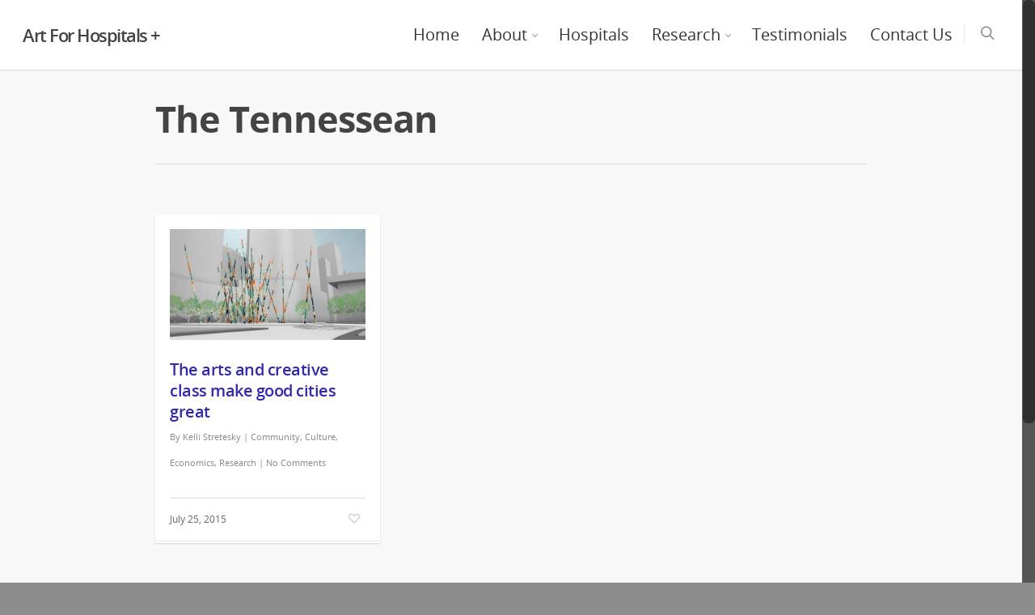

--- FILE ---
content_type: text/html; charset=UTF-8
request_url: https://artforhospitals.org/tag/the-tennessean/
body_size: 20597
content:
<!doctype html>


<html lang="en-US" >
<head>

<!-- Meta Tags -->
<meta http-equiv="Content-Type" content="text/html; charset=UTF-8" />


	<meta name="viewport" content="width=device-width, initial-scale=1, maximum-scale=1, user-scalable=0" />

	

<!--Shortcut icon-->

<title>The Tennessean &#8211; Art For Hospitals +</title>
<meta name='robots' content='max-image-preview:large' />
<link rel="alternate" type="application/rss+xml" title="Art For Hospitals + &raquo; Feed" href="https://artforhospitals.org/feed/" />
<link rel="alternate" type="application/rss+xml" title="Art For Hospitals + &raquo; Comments Feed" href="https://artforhospitals.org/comments/feed/" />
<link rel="alternate" type="application/rss+xml" title="Art For Hospitals + &raquo; The Tennessean Tag Feed" href="https://artforhospitals.org/tag/the-tennessean/feed/" />
<meta property='og:site_name' content='Art For Hospitals +'/><meta property='og:url' content='https://artforhospitals.org/2015/07/the-arts-and-creative-class-make-good-cities-great/'/><meta property='og:image' content='https://artforhospitals.org/wp-content/uploads/2015/05/sticks.jpg'/><style id='wp-img-auto-sizes-contain-inline-css' type='text/css'>
img:is([sizes=auto i],[sizes^="auto," i]){contain-intrinsic-size:3000px 1500px}
/*# sourceURL=wp-img-auto-sizes-contain-inline-css */
</style>
<link rel='stylesheet' id='validate-engine-css-css' href='https://artforhospitals.org/wp-content/plugins/wysija-newsletters/css/validationEngine.jquery.css?ver=2.22' type='text/css' media='all' />
<style id='wp-emoji-styles-inline-css' type='text/css'>

	img.wp-smiley, img.emoji {
		display: inline !important;
		border: none !important;
		box-shadow: none !important;
		height: 1em !important;
		width: 1em !important;
		margin: 0 0.07em !important;
		vertical-align: -0.1em !important;
		background: none !important;
		padding: 0 !important;
	}
/*# sourceURL=wp-emoji-styles-inline-css */
</style>
<link rel='stylesheet' id='wp-block-library-css' href='https://artforhospitals.org/wp-includes/css/dist/block-library/style.min.css?ver=45e96ee36319f7c948476f2ab40d8b43' type='text/css' media='all' />
<style id='global-styles-inline-css' type='text/css'>
:root{--wp--preset--aspect-ratio--square: 1;--wp--preset--aspect-ratio--4-3: 4/3;--wp--preset--aspect-ratio--3-4: 3/4;--wp--preset--aspect-ratio--3-2: 3/2;--wp--preset--aspect-ratio--2-3: 2/3;--wp--preset--aspect-ratio--16-9: 16/9;--wp--preset--aspect-ratio--9-16: 9/16;--wp--preset--color--black: #000000;--wp--preset--color--cyan-bluish-gray: #abb8c3;--wp--preset--color--white: #ffffff;--wp--preset--color--pale-pink: #f78da7;--wp--preset--color--vivid-red: #cf2e2e;--wp--preset--color--luminous-vivid-orange: #ff6900;--wp--preset--color--luminous-vivid-amber: #fcb900;--wp--preset--color--light-green-cyan: #7bdcb5;--wp--preset--color--vivid-green-cyan: #00d084;--wp--preset--color--pale-cyan-blue: #8ed1fc;--wp--preset--color--vivid-cyan-blue: #0693e3;--wp--preset--color--vivid-purple: #9b51e0;--wp--preset--gradient--vivid-cyan-blue-to-vivid-purple: linear-gradient(135deg,rgb(6,147,227) 0%,rgb(155,81,224) 100%);--wp--preset--gradient--light-green-cyan-to-vivid-green-cyan: linear-gradient(135deg,rgb(122,220,180) 0%,rgb(0,208,130) 100%);--wp--preset--gradient--luminous-vivid-amber-to-luminous-vivid-orange: linear-gradient(135deg,rgb(252,185,0) 0%,rgb(255,105,0) 100%);--wp--preset--gradient--luminous-vivid-orange-to-vivid-red: linear-gradient(135deg,rgb(255,105,0) 0%,rgb(207,46,46) 100%);--wp--preset--gradient--very-light-gray-to-cyan-bluish-gray: linear-gradient(135deg,rgb(238,238,238) 0%,rgb(169,184,195) 100%);--wp--preset--gradient--cool-to-warm-spectrum: linear-gradient(135deg,rgb(74,234,220) 0%,rgb(151,120,209) 20%,rgb(207,42,186) 40%,rgb(238,44,130) 60%,rgb(251,105,98) 80%,rgb(254,248,76) 100%);--wp--preset--gradient--blush-light-purple: linear-gradient(135deg,rgb(255,206,236) 0%,rgb(152,150,240) 100%);--wp--preset--gradient--blush-bordeaux: linear-gradient(135deg,rgb(254,205,165) 0%,rgb(254,45,45) 50%,rgb(107,0,62) 100%);--wp--preset--gradient--luminous-dusk: linear-gradient(135deg,rgb(255,203,112) 0%,rgb(199,81,192) 50%,rgb(65,88,208) 100%);--wp--preset--gradient--pale-ocean: linear-gradient(135deg,rgb(255,245,203) 0%,rgb(182,227,212) 50%,rgb(51,167,181) 100%);--wp--preset--gradient--electric-grass: linear-gradient(135deg,rgb(202,248,128) 0%,rgb(113,206,126) 100%);--wp--preset--gradient--midnight: linear-gradient(135deg,rgb(2,3,129) 0%,rgb(40,116,252) 100%);--wp--preset--font-size--small: 13px;--wp--preset--font-size--medium: 20px;--wp--preset--font-size--large: 36px;--wp--preset--font-size--x-large: 42px;--wp--preset--spacing--20: 0.44rem;--wp--preset--spacing--30: 0.67rem;--wp--preset--spacing--40: 1rem;--wp--preset--spacing--50: 1.5rem;--wp--preset--spacing--60: 2.25rem;--wp--preset--spacing--70: 3.38rem;--wp--preset--spacing--80: 5.06rem;--wp--preset--shadow--natural: 6px 6px 9px rgba(0, 0, 0, 0.2);--wp--preset--shadow--deep: 12px 12px 50px rgba(0, 0, 0, 0.4);--wp--preset--shadow--sharp: 6px 6px 0px rgba(0, 0, 0, 0.2);--wp--preset--shadow--outlined: 6px 6px 0px -3px rgb(255, 255, 255), 6px 6px rgb(0, 0, 0);--wp--preset--shadow--crisp: 6px 6px 0px rgb(0, 0, 0);}:where(.is-layout-flex){gap: 0.5em;}:where(.is-layout-grid){gap: 0.5em;}body .is-layout-flex{display: flex;}.is-layout-flex{flex-wrap: wrap;align-items: center;}.is-layout-flex > :is(*, div){margin: 0;}body .is-layout-grid{display: grid;}.is-layout-grid > :is(*, div){margin: 0;}:where(.wp-block-columns.is-layout-flex){gap: 2em;}:where(.wp-block-columns.is-layout-grid){gap: 2em;}:where(.wp-block-post-template.is-layout-flex){gap: 1.25em;}:where(.wp-block-post-template.is-layout-grid){gap: 1.25em;}.has-black-color{color: var(--wp--preset--color--black) !important;}.has-cyan-bluish-gray-color{color: var(--wp--preset--color--cyan-bluish-gray) !important;}.has-white-color{color: var(--wp--preset--color--white) !important;}.has-pale-pink-color{color: var(--wp--preset--color--pale-pink) !important;}.has-vivid-red-color{color: var(--wp--preset--color--vivid-red) !important;}.has-luminous-vivid-orange-color{color: var(--wp--preset--color--luminous-vivid-orange) !important;}.has-luminous-vivid-amber-color{color: var(--wp--preset--color--luminous-vivid-amber) !important;}.has-light-green-cyan-color{color: var(--wp--preset--color--light-green-cyan) !important;}.has-vivid-green-cyan-color{color: var(--wp--preset--color--vivid-green-cyan) !important;}.has-pale-cyan-blue-color{color: var(--wp--preset--color--pale-cyan-blue) !important;}.has-vivid-cyan-blue-color{color: var(--wp--preset--color--vivid-cyan-blue) !important;}.has-vivid-purple-color{color: var(--wp--preset--color--vivid-purple) !important;}.has-black-background-color{background-color: var(--wp--preset--color--black) !important;}.has-cyan-bluish-gray-background-color{background-color: var(--wp--preset--color--cyan-bluish-gray) !important;}.has-white-background-color{background-color: var(--wp--preset--color--white) !important;}.has-pale-pink-background-color{background-color: var(--wp--preset--color--pale-pink) !important;}.has-vivid-red-background-color{background-color: var(--wp--preset--color--vivid-red) !important;}.has-luminous-vivid-orange-background-color{background-color: var(--wp--preset--color--luminous-vivid-orange) !important;}.has-luminous-vivid-amber-background-color{background-color: var(--wp--preset--color--luminous-vivid-amber) !important;}.has-light-green-cyan-background-color{background-color: var(--wp--preset--color--light-green-cyan) !important;}.has-vivid-green-cyan-background-color{background-color: var(--wp--preset--color--vivid-green-cyan) !important;}.has-pale-cyan-blue-background-color{background-color: var(--wp--preset--color--pale-cyan-blue) !important;}.has-vivid-cyan-blue-background-color{background-color: var(--wp--preset--color--vivid-cyan-blue) !important;}.has-vivid-purple-background-color{background-color: var(--wp--preset--color--vivid-purple) !important;}.has-black-border-color{border-color: var(--wp--preset--color--black) !important;}.has-cyan-bluish-gray-border-color{border-color: var(--wp--preset--color--cyan-bluish-gray) !important;}.has-white-border-color{border-color: var(--wp--preset--color--white) !important;}.has-pale-pink-border-color{border-color: var(--wp--preset--color--pale-pink) !important;}.has-vivid-red-border-color{border-color: var(--wp--preset--color--vivid-red) !important;}.has-luminous-vivid-orange-border-color{border-color: var(--wp--preset--color--luminous-vivid-orange) !important;}.has-luminous-vivid-amber-border-color{border-color: var(--wp--preset--color--luminous-vivid-amber) !important;}.has-light-green-cyan-border-color{border-color: var(--wp--preset--color--light-green-cyan) !important;}.has-vivid-green-cyan-border-color{border-color: var(--wp--preset--color--vivid-green-cyan) !important;}.has-pale-cyan-blue-border-color{border-color: var(--wp--preset--color--pale-cyan-blue) !important;}.has-vivid-cyan-blue-border-color{border-color: var(--wp--preset--color--vivid-cyan-blue) !important;}.has-vivid-purple-border-color{border-color: var(--wp--preset--color--vivid-purple) !important;}.has-vivid-cyan-blue-to-vivid-purple-gradient-background{background: var(--wp--preset--gradient--vivid-cyan-blue-to-vivid-purple) !important;}.has-light-green-cyan-to-vivid-green-cyan-gradient-background{background: var(--wp--preset--gradient--light-green-cyan-to-vivid-green-cyan) !important;}.has-luminous-vivid-amber-to-luminous-vivid-orange-gradient-background{background: var(--wp--preset--gradient--luminous-vivid-amber-to-luminous-vivid-orange) !important;}.has-luminous-vivid-orange-to-vivid-red-gradient-background{background: var(--wp--preset--gradient--luminous-vivid-orange-to-vivid-red) !important;}.has-very-light-gray-to-cyan-bluish-gray-gradient-background{background: var(--wp--preset--gradient--very-light-gray-to-cyan-bluish-gray) !important;}.has-cool-to-warm-spectrum-gradient-background{background: var(--wp--preset--gradient--cool-to-warm-spectrum) !important;}.has-blush-light-purple-gradient-background{background: var(--wp--preset--gradient--blush-light-purple) !important;}.has-blush-bordeaux-gradient-background{background: var(--wp--preset--gradient--blush-bordeaux) !important;}.has-luminous-dusk-gradient-background{background: var(--wp--preset--gradient--luminous-dusk) !important;}.has-pale-ocean-gradient-background{background: var(--wp--preset--gradient--pale-ocean) !important;}.has-electric-grass-gradient-background{background: var(--wp--preset--gradient--electric-grass) !important;}.has-midnight-gradient-background{background: var(--wp--preset--gradient--midnight) !important;}.has-small-font-size{font-size: var(--wp--preset--font-size--small) !important;}.has-medium-font-size{font-size: var(--wp--preset--font-size--medium) !important;}.has-large-font-size{font-size: var(--wp--preset--font-size--large) !important;}.has-x-large-font-size{font-size: var(--wp--preset--font-size--x-large) !important;}
/*# sourceURL=global-styles-inline-css */
</style>

<style id='classic-theme-styles-inline-css' type='text/css'>
/*! This file is auto-generated */
.wp-block-button__link{color:#fff;background-color:#32373c;border-radius:9999px;box-shadow:none;text-decoration:none;padding:calc(.667em + 2px) calc(1.333em + 2px);font-size:1.125em}.wp-block-file__button{background:#32373c;color:#fff;text-decoration:none}
/*# sourceURL=/wp-includes/css/classic-themes.min.css */
</style>
<link rel='stylesheet' id='contact-form-7-css' href='https://artforhospitals.org/wp-content/plugins/contact-form-7/includes/css/styles.css?ver=6.1.4' type='text/css' media='all' />
<link rel='stylesheet' id='yop-public-css' href='https://artforhospitals.org/wp-content/plugins/yop-poll/public/assets/css/yop-poll-public-6.5.39.css?ver=45e96ee36319f7c948476f2ab40d8b43' type='text/css' media='all' />
<link rel='stylesheet' id='parent-style-css' href='https://artforhospitals.org/wp-content/themes/salient/style.css?ver=45e96ee36319f7c948476f2ab40d8b43' type='text/css' media='all' />
<link rel='stylesheet' id='child-style-css' href='https://artforhospitals.org/wp-content/themes/salient-hospital/style.css?ver=1.0.0' type='text/css' media='all' />
<link rel='stylesheet' id='mediaelement-css' href='https://artforhospitals.org/wp-includes/js/mediaelement/mediaelementplayer-legacy.min.css?ver=4.2.17' type='text/css' media='all' />
<link rel='stylesheet' id='wp-mediaelement-css' href='https://artforhospitals.org/wp-includes/js/mediaelement/wp-mediaelement.min.css?ver=45e96ee36319f7c948476f2ab40d8b43' type='text/css' media='all' />
<link rel='stylesheet' id='rgs-css' href='https://artforhospitals.org/wp-content/themes/salient/css/rgs.css?ver=6.0.1' type='text/css' media='all' />
<link rel='stylesheet' id='font-awesome-css' href='https://artforhospitals.org/wp-content/themes/salient/css/font-awesome.min.css?ver=4.6.3' type='text/css' media='all' />
<link rel='stylesheet' id='main-styles-css' href='https://artforhospitals.org/wp-content/themes/salient-hospital/style.css?ver=7.6' type='text/css' media='all' />
<link rel='stylesheet' id='pretty_photo-css' href='https://artforhospitals.org/wp-content/themes/salient/css/prettyPhoto.css?ver=7.0.1' type='text/css' media='all' />
<link rel='stylesheet' id='responsive-css' href='https://artforhospitals.org/wp-content/themes/salient/css/responsive.css?ver=7.6' type='text/css' media='all' />
<script type="text/javascript" src="https://artforhospitals.org/wp-includes/js/jquery/jquery.min.js?ver=3.7.1" id="jquery-core-js"></script>
<script type="text/javascript" src="https://artforhospitals.org/wp-includes/js/jquery/jquery-migrate.min.js?ver=3.4.1" id="jquery-migrate-js"></script>
<script type="text/javascript" id="yop-public-js-extra">
/* <![CDATA[ */
var objectL10n = {"yopPollParams":{"urlParams":{"ajax":"https://artforhospitals.org/wp-admin/admin-ajax.php","wpLogin":"https://artforhospitals.org/wp-login.php?redirect_to=https%3A%2F%2Fartforhospitals.org%2Fwp-admin%2Fadmin-ajax.php%3Faction%3Dyop_poll_record_wordpress_vote"},"apiParams":{"reCaptcha":{"siteKey":""},"reCaptchaV2Invisible":{"siteKey":""},"reCaptchaV3":{"siteKey":""},"hCaptcha":{"siteKey":""},"cloudflareTurnstile":{"siteKey":""}},"captchaParams":{"imgPath":"https://artforhospitals.org/wp-content/plugins/yop-poll/public/assets/img/","url":"https://artforhospitals.org/wp-content/plugins/yop-poll/app.php","accessibilityAlt":"Sound icon","accessibilityTitle":"Accessibility option: listen to a question and answer it!","accessibilityDescription":"Type below the \u003Cstrong\u003Eanswer\u003C/strong\u003E to what you hear. Numbers or words:","explanation":"Click or touch the \u003Cstrong\u003EANSWER\u003C/strong\u003E","refreshAlt":"Refresh/reload icon","refreshTitle":"Refresh/reload: get new images and accessibility option!"},"voteParams":{"invalidPoll":"Invalid Poll","noAnswersSelected":"No answer selected","minAnswersRequired":"At least {min_answers_allowed} answer(s) required","maxAnswersRequired":"A max of {max_answers_allowed} answer(s) accepted","noAnswerForOther":"No other answer entered","noValueForCustomField":"{custom_field_name} is required","tooManyCharsForCustomField":"Text for {custom_field_name} is too long","consentNotChecked":"You must agree to our terms and conditions","noCaptchaSelected":"Captcha is required","thankYou":"Thank you for your vote"},"resultsParams":{"singleVote":"vote","multipleVotes":"votes","singleAnswer":"answer","multipleAnswers":"answers"}}};
//# sourceURL=yop-public-js-extra
/* ]]> */
</script>
<script type="text/javascript" src="https://artforhospitals.org/wp-content/plugins/yop-poll/public/assets/js/yop-poll-public-6.5.39.min.js?ver=45e96ee36319f7c948476f2ab40d8b43" id="yop-public-js"></script>
<script type="text/javascript" src="https://artforhospitals.org/wp-content/themes/salient/js/modernizr.js?ver=2.6.2" id="modernizer-js"></script>
<script type="text/javascript" src="https://artforhospitals.org/wp-content/plugins/google-analyticator/external-tracking.min.js?ver=6.5.7" id="ga-external-tracking-js"></script>
<link rel="https://api.w.org/" href="https://artforhospitals.org/wp-json/" /><link rel="alternate" title="JSON" type="application/json" href="https://artforhospitals.org/wp-json/wp/v2/tags/443" /><link rel="EditURI" type="application/rsd+xml" title="RSD" href="https://artforhospitals.org/xmlrpc.php?rsd" />

<style type="text/css">body a{color:#3229ad;}#header-outer:not([data-lhe="animated_underline"]) header#top nav > ul > li > a:hover,#header-outer:not([data-lhe="animated_underline"]) header#top nav .sf-menu > li.sfHover > a,header#top nav > ul > li.button_bordered > a:hover,#header-outer:not([data-lhe="animated_underline"]) header#top nav .sf-menu li.current-menu-item > a,header#top nav .sf-menu li.current_page_item > a .sf-sub-indicator i,header#top nav .sf-menu li.current_page_ancestor > a .sf-sub-indicator i,#header-outer:not([data-lhe="animated_underline"]) header#top nav .sf-menu li.current_page_ancestor > a,#header-outer:not([data-lhe="animated_underline"]) header#top nav .sf-menu li.current-menu-ancestor > a,#header-outer:not([data-lhe="animated_underline"]) header#top nav .sf-menu li.current_page_item > a,body header#top nav .sf-menu li.current_page_item > a .sf-sub-indicator [class^="icon-"],header#top nav .sf-menu li.current_page_ancestor > a .sf-sub-indicator [class^="icon-"],.sf-menu li ul li.sfHover > a .sf-sub-indicator [class^="icon-"],#header-outer:not(.transparent) #social-in-menu a i:after,ul.sf-menu > li > a:hover > .sf-sub-indicator i,ul.sf-menu > li > a:active > .sf-sub-indicator i,ul.sf-menu > li.sfHover > a > .sf-sub-indicator i,.sf-menu ul li.current_page_item > a,.sf-menu ul li.current-menu-ancestor > a,.sf-menu ul li.current_page_ancestor > a,.sf-menu ul a:focus,.sf-menu ul a:hover,.sf-menu ul a:active,.sf-menu ul li:hover > a,.sf-menu ul li.sfHover > a,.sf-menu li ul li a:hover,.sf-menu li ul li.sfHover > a,#footer-outer a:hover,.recent-posts .post-header a:hover,article.post .post-header a:hover,article.result a:hover,article.post .post-header h2 a,.single article.post .post-meta a:hover,.comment-list .comment-meta a:hover,label span,.wpcf7-form p span,.icon-3x[class^="icon-"],.icon-3x[class*=" icon-"],.icon-tiny[class^="icon-"],body .circle-border,article.result .title a,.home .blog-recent .col .post-header a:hover,.home .blog-recent .col .post-header h3 a,#single-below-header a:hover,header#top #logo:hover,.sf-menu > li.current_page_ancestor > a > .sf-sub-indicator [class^="icon-"],.sf-menu > li.current-menu-ancestor > a > .sf-sub-indicator [class^="icon-"],body #mobile-menu li.open > a [class^="icon-"],.pricing-column h3,.pricing-table[data-style="flat-alternative"] .pricing-column.accent-color h4,.pricing-table[data-style="flat-alternative"] .pricing-column.accent-color .interval,.comment-author a:hover,.project-attrs li i,#footer-outer #copyright li a i:hover,.col:hover > [class^="icon-"].icon-3x.accent-color.alt-style.hovered,.col:hover > [class*=" icon-"].icon-3x.accent-color.alt-style.hovered,#header-outer .widget_shopping_cart .cart_list a,.woocommerce .star-rating,.woocommerce-page table.cart a.remove,.woocommerce form .form-row .required,.woocommerce-page form .form-row .required,body #header-secondary-outer #social a:hover i,.woocommerce ul.products li.product .price,.woocommerce-page ul.products li.product .price,.nectar-milestone .number.accent-color,header#top nav > ul > li.megamenu > ul > li > a:hover,header#top nav > ul > li.megamenu > ul > li.sfHover > a,body #portfolio-nav a:hover i,span.accent-color,.nectar-love:hover i,.nectar-love.loved i,.portfolio-items .nectar-love:hover i,.portfolio-items .nectar-love.loved i,body .hovered .nectar-love i,header#top nav ul #search-btn a:hover span,header#top nav ul .slide-out-widget-area-toggle a:hover span,#search-outer #search #close a span:hover,.carousel-wrap[data-full-width="true"] .carousel-heading a:hover i,#search-outer .ui-widget-content li:hover a .title,#search-outer .ui-widget-content .ui-state-hover .title,#search-outer .ui-widget-content .ui-state-focus .title,.portfolio-filters-inline .container ul li a.active,body [class^="icon-"].icon-default-style,.svg-icon-holder[data-color="accent-color"],.team-member a.accent-color:hover,.ascend .comment-list .reply a,.wpcf7-form .wpcf7-not-valid-tip,.text_on_hover.product .add_to_cart_button,.blog-recent[data-style="minimal"] .col > span,.blog-recent[data-style="title_only"] .col:hover .post-header .title,.woocommerce-checkout-review-order-table .product-info .amount,.tabbed[data-style="minimal"] > ul li a.active-tab,.masonry.classic_enhanced article.post .post-meta a:hover i,.masonry.classic_enhanced article.post .post-meta .icon-salient-heart-2.loved,.single #single-meta ul li:not(.meta-share-count):hover i,.single #single-meta ul li:not(.meta-share-count):hover a,.single #single-meta ul li:not(.meta-share-count):hover span,.single #single-meta ul li.meta-share-count .nectar-social a:hover i,#project-meta #single-meta ul li > a,#project-meta ul li.meta-share-count .nectar-social a:hover i,#project-meta ul li:not(.meta-share-count):hover i,#project-meta ul li:not(.meta-share-count):hover span,div[data-style="minimal"] .toggle:hover h3 a,div[data-style="minimal"] .toggle.open h3 a,.nectar-icon-list[data-icon-style="border"][data-icon-color="accent-color"] .list-icon-holder[data-icon_type="numerical"] span,.nectar-icon-list[data-icon-color="accent-color"][data-icon-style="border"] .content h4,body[data-dropdown-style="minimal"] #header-outer .woocommerce.widget_shopping_cart .cart_list li a.remove,body[data-dropdown-style="minimal"] #header-outer .woocommerce.widget_shopping_cart .cart_list li a.remove,#post-area.standard-minimal article.post .post-meta .date a,#post-area.standard-minimal article.post .post-header h2 a:hover,#post-area.standard-minimal article.post .more-link:hover span,#post-area.standard-minimal article.post .more-link span:after,#post-area.standard-minimal article.post .minimal-post-meta a:hover,body #pagination .page-numbers.prev:hover,body #pagination .page-numbers.next:hover,html body .woocommerce-pagination a.page-numbers:hover,body .woocommerce-pagination a.page-numbers:hover,body #pagination a.page-numbers:hover,.nectar-slide-in-cart .widget_shopping_cart .cart_list a,.sf-menu ul li.open-submenu > a,.woocommerce p.stars a:hover,.woocommerce .material.product .product-wrap .product-add-to-cart a:hover,.woocommerce .material.product .product-wrap .product-add-to-cart a:hover > span,.woocommerce-MyAccount-navigation ul li.is-active a:before,.woocommerce-MyAccount-navigation ul li:hover a:before,.woocommerce.ascend .price_slider_amount button.button[type="submit"],html .ascend.woocommerce #sidebar div ul li a:hover,html .ascend.woocommerce #sidebar div ul li.current-cat > a,.woocommerce .widget_layered_nav ul li.chosen a:after,.woocommerce-page .widget_layered_nav ul li.chosen a:after,body[data-form-submit="see-through"] input[type=submit],body[data-form-submit="see-through"] button[type=submit],#header-outer[data-format="left-header"] .sf-menu .sub-menu .current-menu-item > a,.nectar_icon_wrap[data-color="accent-color"] i,.nectar_team_member_close .inner:before{color:#3229ad!important;}.col:not(#post-area):not(.span_12):not(#sidebar):hover [class^="icon-"].icon-3x.accent-color.alt-style.hovered,body .col:not(#post-area):not(.span_12):not(#sidebar):hover a [class*=" icon-"].icon-3x.accent-color.alt-style.hovered,.ascend #header-outer:not(.transparent) .cart-outer:hover .cart-menu-wrap:not(.has_products) .icon-salient-cart{color:#3229ad!important;}.orbit-wrapper div.slider-nav span.right,.orbit-wrapper div.slider-nav span.left,.flex-direction-nav a,.jp-play-bar,.jp-volume-bar-value,.jcarousel-prev:hover,.jcarousel-next:hover,.portfolio-items .col[data-default-color="true"] .work-item:not(.style-3) .work-info-bg,.portfolio-items .col[data-default-color="true"] .bottom-meta,.portfolio-filters a,.portfolio-filters #sort-portfolio,.project-attrs li span,.progress li span,.nectar-progress-bar span,#footer-outer #footer-widgets .col .tagcloud a:hover,#sidebar .widget .tagcloud a:hover,article.post .more-link span:hover,#fp-nav.tooltip ul li .fp-tooltip .tooltip-inner,article.post.quote .post-content .quote-inner,article.post.link .post-content .link-inner,#pagination .next a:hover,#pagination .prev a:hover,.comment-list .reply a:hover,input[type=submit]:hover,input[type="button"]:hover,#footer-outer #copyright li a.vimeo:hover,#footer-outer #copyright li a.behance:hover,.toggle.open h3 a,.tabbed > ul li a.active-tab,[class*=" icon-"],.icon-normal,.bar_graph li span,.nectar-button[data-color-override="false"].regular-button,.nectar-button.tilt.accent-color,body .swiper-slide .button.transparent_2 a.primary-color:hover,#footer-outer #footer-widgets .col input[type="submit"],.carousel-prev:hover,.carousel-next:hover,body .products-carousel .carousel-next:hover,body .products-carousel .carousel-prev:hover,.blog-recent .more-link span:hover,.post-tags a:hover,.pricing-column.highlight h3,.pricing-table[data-style="flat-alternative"] .pricing-column.highlight h3 .highlight-reason,.pricing-table[data-style="flat-alternative"] .pricing-column.accent-color:before,#to-top:hover,#to-top.dark:hover,body[data-button-style="rounded"] #to-top:after,#pagination a.page-numbers:hover,#pagination span.page-numbers.current,.single-portfolio .facebook-share a:hover,.single-portfolio .twitter-share a:hover,.single-portfolio .pinterest-share a:hover,.single-post .facebook-share a:hover,.single-post .twitter-share a:hover,.single-post .pinterest-share a:hover,.mejs-controls .mejs-time-rail .mejs-time-current,.mejs-controls .mejs-volume-button .mejs-volume-slider .mejs-volume-current,.mejs-controls .mejs-horizontal-volume-slider .mejs-horizontal-volume-current,article.post.quote .post-content .quote-inner,article.post.link .post-content .link-inner,article.format-status .post-content .status-inner,article.post.format-aside .aside-inner,body #header-secondary-outer #social li a.behance:hover,body #header-secondary-outer #social li a.vimeo:hover,#sidebar .widget:hover [class^="icon-"].icon-3x,.woocommerce-page button.single_add_to_cart_button,article.post.quote .content-inner .quote-inner .whole-link,.masonry.classic_enhanced article.post.quote.wide_tall .post-content a:hover .quote-inner,.masonry.classic_enhanced article.post.link.wide_tall .post-content a:hover .link-inner,.iosSlider .prev_slide:hover,.iosSlider .next_slide:hover,body [class^="icon-"].icon-3x.alt-style.accent-color,body [class*=" icon-"].icon-3x.alt-style.accent-color,#slide-out-widget-area,#slide-out-widget-area-bg.fullscreen,#slide-out-widget-area-bg.fullscreen-alt .bg-inner,#header-outer .widget_shopping_cart a.button,#header-outer a.cart-contents .cart-wrap span,.swiper-slide .button.solid_color a,.swiper-slide .button.solid_color_2 a,.portfolio-filters,button[type=submit]:hover,#buddypress button:hover,#buddypress a.button:hover,#buddypress ul.button-nav li.current a,header#top nav ul .slide-out-widget-area-toggle a:hover i.lines,header#top nav ul .slide-out-widget-area-toggle a:hover i.lines:after,header#top nav ul .slide-out-widget-area-toggle a:hover i.lines:before,header#top nav ul .slide-out-widget-area-toggle[data-icon-animation="simple-transform"] a:hover i.lines-button:after,#buddypress a.button:focus,.text_on_hover.product a.added_to_cart,.woocommerce div.product .woocommerce-tabs .full-width-content ul.tabs li a:after,.woocommerce div[data-project-style="text_on_hover"] .cart .quantity input.minus,.woocommerce div[data-project-style="text_on_hover"] .cart .quantity input.plus,.woocommerce-cart .wc-proceed-to-checkout a.checkout-button,.woocommerce .span_4 input[type="submit"].checkout-button,.portfolio-filters-inline[data-color-scheme="accent-color"],body[data-fancy-form-rcs="1"] [type="radio"]:checked + label:after,.select2-container .select2-choice:hover,.select2-dropdown-open .select2-choice,header#top nav > ul > li.button_solid_color > a:before,#header-outer.transparent header#top nav > ul > li.button_solid_color > a:before,.tabbed[data-style="minimal"] > ul li a:after,.twentytwenty-handle,.twentytwenty-horizontal .twentytwenty-handle:before,.twentytwenty-horizontal .twentytwenty-handle:after,.twentytwenty-vertical .twentytwenty-handle:before,.twentytwenty-vertical .twentytwenty-handle:after,.masonry.classic_enhanced .posts-container article .meta-category a:hover,.masonry.classic_enhanced .posts-container article .video-play-button,.bottom_controls #portfolio-nav .controls li a i:after,.bottom_controls #portfolio-nav ul:first-child li#all-items a:hover i,.nectar_video_lightbox.nectar-button[data-color="default-accent-color"],.nectar_video_lightbox.nectar-button[data-color="transparent-accent-color"]:hover,.testimonial_slider[data-style="multiple_visible"][data-color*="accent-color"] .flickity-page-dots .dot.is-selected:before,.testimonial_slider[data-style="multiple_visible"][data-color*="accent-color"] blockquote.is-selected p,.nectar-recent-posts-slider .container .strong span:before,#page-header-bg[data-post-hs="default_minimal"] .inner-wrap > a:hover,.single .heading-title[data-header-style="default_minimal"] .meta-category a:hover,body.single-post .sharing-default-minimal .nectar-love.loved,.nectar-fancy-box:after,.divider-small-border[data-color="accent-color"],.divider-border[data-color="accent-color"],div[data-style="minimal"] .toggle.open i:after,div[data-style="minimal"] .toggle:hover i:after,div[data-style="minimal"] .toggle.open i:before,div[data-style="minimal"] .toggle:hover i:before,.nectar-animated-title[data-color="accent-color"] .nectar-animated-title-inner:after,#fp-nav:not(.light-controls).tooltip_alt ul li a span:after,#fp-nav.tooltip_alt ul li a span:after,.nectar-video-box[data-color="default-accent-color"] a.nectar_video_lightbox,.span_12.dark .owl-theme .owl-dots .owl-dot.active span,.span_12.dark .owl-theme .owl-dots .owl-dot:hover span,.nectar_image_with_hotspots[data-stlye="color_pulse"][data-color="accent-color"] .nectar_hotspot,.nectar_image_with_hotspots .nectar_hotspot_wrap .nttip .tipclose span:before,.nectar_image_with_hotspots .nectar_hotspot_wrap .nttip .tipclose span:after,.portfolio-filters-inline[data-color-scheme="accent-color-underline"] a:after,body[data-dropdown-style="minimal"] #header-outer header#top nav > ul > li:not(.megamenu) ul a:hover,body[data-dropdown-style="minimal"] #header-outer header#top nav > ul > li:not(.megamenu) li.sfHover > a,body[data-dropdown-style="minimal"] #header-outer:not([data-format="left-header"]) header#top nav > ul > li:not(.megamenu) li.sfHover > a,body[data-dropdown-style="minimal"] header#top nav > ul > li.megamenu > ul ul li a:hover,body[data-dropdown-style="minimal"] header#top nav > ul > li.megamenu > ul ul li.sfHover > a,body[data-dropdown-style="minimal"]:not([data-header-format="left-header"]) header#top nav > ul > li.megamenu > ul ul li.current-menu-item a,body[data-dropdown-style="minimal"] #header-outer .widget_shopping_cart a.button,body[data-dropdown-style="minimal"] #header-secondary-outer ul > li:not(.megamenu) li.sfHover > a,body[data-dropdown-style="minimal"] #header-secondary-outer ul > li:not(.megamenu) ul a:hover,#post-area.standard-minimal article.post .more-link span:before,.nectar-slide-in-cart .widget_shopping_cart a.button,body[data-header-format="left-header"] #header-outer[data-lhe="animated_underline"] header#top nav ul li:not([class*="button_"]) > a span:after,.woocommerce .material.product .add_to_cart_button,body nav.woocommerce-pagination span.page-numbers.current,body[data-dropdown-style="minimal"] #header-outer:not([data-format="left-header"]) header#top nav > ul > li:not(.megamenu) ul a:hover,body[data-form-submit="regular"] input[type=submit],body[data-form-submit="regular"] button[type=submit],body[data-form-submit="see-through"] input[type=submit]:hover,body[data-form-submit="see-through"] button[type=submit]:hover,body[data-form-submit="see-through"] .container-wrap .span_12.light input[type=submit]:hover,body[data-form-submit="see-through"] .container-wrap .span_12.light button[type=submit]:hover,body[data-form-submit="regular"] .container-wrap .span_12.light input[type=submit]:hover,body[data-form-submit="regular"] .container-wrap .span_12.light button[type=submit]:hover,.nectar_icon_wrap[data-style="border-animation"][data-color="accent-color"]:not([data-draw="true"]) .nectar_icon:hover,body[data-dropdown-style="minimal"] #header-outer:not([data-format="left-header"]) header#top nav > ul > li:not(.megamenu) ul li.current-menu-item > a,body[data-dropdown-style="minimal"] #header-outer:not([data-format="left-header"]) header#top nav > ul > li:not(.megamenu) ul li.current-menu-ancestor > a{background-color:#3229ad!important;}.col:hover > [class^="icon-"].icon-3x:not(.alt-style).accent-color.hovered,.col:hover > [class*=" icon-"].icon-3x:not(.alt-style).accent-color.hovered,body .nectar-button.see-through-2[data-hover-color-override="false"]:hover,.col:not(#post-area):not(.span_12):not(#sidebar):hover [class^="icon-"].icon-3x:not(.alt-style).accent-color.hovered,.col:not(#post-area):not(.span_12):not(#sidebar):hover a [class*=" icon-"].icon-3x:not(.alt-style).accent-color.hovered{background-color:#3229ad!important;}.bottom_controls #portfolio-nav ul:first-child li#all-items a:hover i{box-shadow:-.6em 0 #3229ad,-.6em .6em #3229ad,.6em 0 #3229ad,.6em -.6em #3229ad,0 -.6em #3229ad,-.6em -.6em #3229ad,0 .6em #3229ad,.6em .6em #3229ad;}.tabbed > ul li a.active-tab,body[data-form-style="minimal"] label:after,body .recent_projects_widget a:hover img,.recent_projects_widget a:hover img,#sidebar #flickr a:hover img,body .nectar-button.see-through-2[data-hover-color-override="false"]:hover,#footer-outer #flickr a:hover img,#featured article .post-title a:hover,#header-outer[data-lhe="animated_underline"] header#top nav > ul > li > a:after,body #featured article .post-title a:hover,div.wpcf7-validation-errors,body[data-fancy-form-rcs="1"] [type="radio"]:checked + label:before,body[data-fancy-form-rcs="1"] [type="radio"]:checked + label:after,body[data-fancy-form-rcs="1"] input[type="checkbox"]:checked + label > span,.select2-container .select2-choice:hover,.select2-dropdown-open .select2-choice,#header-outer:not(.transparent) header#top nav > ul > li.button_bordered > a:hover:before,.single #single-meta ul li:not(.meta-share-count):hover a,.single #project-meta ul li:not(.meta-share-count):hover a,div[data-style="minimal"] .toggle.default.open i,div[data-style="minimal"] .toggle.default:hover i,div[data-style="minimal"] .toggle.accent-color.open i,div[data-style="minimal"] .toggle.accent-color:hover i,.nectar_image_with_hotspots .nectar_hotspot_wrap .nttip .tipclose,body[data-button-style="rounded"] #pagination > a:hover,body[data-form-submit="see-through"] input[type=submit],body[data-form-submit="see-through"] button[type=submit],.nectar_icon_wrap[data-style="border-basic"][data-color="accent-color"] .nectar_icon,.nectar_icon_wrap[data-style="border-animation"][data-color="accent-color"]:not([data-draw="true"]) .nectar_icon,.nectar_icon_wrap[data-style="border-animation"][data-color="accent-color"][data-draw="true"]:hover .nectar_icon{border-color:#3229ad!important;}#fp-nav:not(.light-controls).tooltip_alt ul li a.active span,#fp-nav.tooltip_alt ul li a.active span{box-shadow:inset 0 0 0 2px #3229ad;-webkit-box-shadow:inset 0 0 0 2px #3229ad;}.default-loading-icon:before{border-top-color:#3229ad!important;}#header-outer a.cart-contents span:before,#fp-nav.tooltip ul li .fp-tooltip .tooltip-inner:after{border-color:transparent #3229ad!important;}body .col:not(#post-area):not(.span_12):not(#sidebar):hover .hovered .circle-border,body #sidebar .widget:hover .circle-border,body .testimonial_slider[data-style="multiple_visible"][data-color*="accent-color"] blockquote .bottom-arrow:after,body .dark .testimonial_slider[data-style="multiple_visible"][data-color*="accent-color"] blockquote .bottom-arrow:after,.portfolio-items[data-ps="6"] .bg-overlay,.portfolio-items[data-ps="6"].no-masonry .bg-overlay,.nectar_team_member_close .inner{border-color:#3229ad;}.gallery a:hover img{border-color:#3229ad!important;}@media only screen and (min-width :1px) and (max-width :1000px){body #featured article .post-title > a{background-color:#3229ad;}body #featured article .post-title > a{border-color:#3229ad;}}.nectar-button.regular-button.extra-color-1,.nectar-button.tilt.extra-color-1{background-color:#feef51!important;}.icon-3x[class^="icon-"].extra-color-1:not(.alt-style),.icon-tiny[class^="icon-"].extra-color-1,.icon-3x[class*=" icon-"].extra-color-1:not(.alt-style),body .icon-3x[class*=" icon-"].extra-color-1:not(.alt-style) .circle-border,.woocommerce-page table.cart a.remove,#header-outer .widget_shopping_cart .cart_list li a.remove,#header-outer .woocommerce.widget_shopping_cart .cart_list li a.remove,.nectar-milestone .number.extra-color-1,span.extra-color-1,.team-member ul.social.extra-color-1 li a,.stock.out-of-stock,body [class^="icon-"].icon-default-style.extra-color-1,body [class^="icon-"].icon-default-style[data-color="extra-color-1"],.team-member a.extra-color-1:hover,.pricing-table[data-style="flat-alternative"] .pricing-column.highlight.extra-color-1 h3,.pricing-table[data-style="flat-alternative"] .pricing-column.extra-color-1 h4,.pricing-table[data-style="flat-alternative"] .pricing-column.extra-color-1 .interval,.svg-icon-holder[data-color="extra-color-1"],div[data-style="minimal"] .toggle.extra-color-1:hover h3 a,div[data-style="minimal"] .toggle.extra-color-1.open h3 a,.nectar-icon-list[data-icon-style="border"][data-icon-color="extra-color-1"] .list-icon-holder[data-icon_type="numerical"] span,.nectar-icon-list[data-icon-color="extra-color-1"][data-icon-style="border"] .content h4,.nectar_icon_wrap[data-color="extra-color-1"] i{color:#feef51!important;}.col:hover > [class^="icon-"].icon-3x.extra-color-1:not(.alt-style),.col:hover > [class*=" icon-"].icon-3x.extra-color-1:not(.alt-style).hovered,body .swiper-slide .button.transparent_2 a.extra-color-1:hover,body .col:not(#post-area):not(.span_12):not(#sidebar):hover [class^="icon-"].icon-3x.extra-color-1:not(.alt-style).hovered,body .col:not(#post-area):not(#sidebar):not(.span_12):hover a [class*=" icon-"].icon-3x.extra-color-1:not(.alt-style).hovered,#sidebar .widget:hover [class^="icon-"].icon-3x.extra-color-1:not(.alt-style),.portfolio-filters-inline[data-color-scheme="extra-color-1"],.pricing-table[data-style="flat-alternative"] .pricing-column.extra-color-1:before,.pricing-table[data-style="flat-alternative"] .pricing-column.highlight.extra-color-1 h3 .highlight-reason,.nectar-button.nectar_video_lightbox[data-color="default-extra-color-1"],.nectar_video_lightbox.nectar-button[data-color="transparent-extra-color-1"]:hover,.testimonial_slider[data-style="multiple_visible"][data-color*="extra-color-1"] .flickity-page-dots .dot.is-selected:before,.testimonial_slider[data-style="multiple_visible"][data-color*="extra-color-1"] blockquote.is-selected p,.nectar-fancy-box[data-color="extra-color-1"]:after,.divider-small-border[data-color="extra-color-1"],.divider-border[data-color="extra-color-1"],div[data-style="minimal"] .toggle.extra-color-1.open i:after,div[data-style="minimal"] .toggle.extra-color-1:hover i:after,div[data-style="minimal"] .toggle.open.extra-color-1 i:before,div[data-style="minimal"] .toggle.extra-color-1:hover i:before,.nectar-animated-title[data-color="extra-color-1"] .nectar-animated-title-inner:after,.nectar-video-box[data-color="extra-color-1"] a.nectar_video_lightbox,.nectar_image_with_hotspots[data-stlye="color_pulse"][data-color="extra-color-1"] .nectar_hotspot,.portfolio-filters-inline[data-color-scheme="extra-color-1-underline"] a:after,.nectar_icon_wrap[data-style="border-animation"][data-color="extra-color-1"]:not([data-draw="true"]) .nectar_icon:hover{background-color:#feef51!important;}body [class^="icon-"].icon-3x.alt-style.extra-color-1,body [class*=" icon-"].icon-3x.alt-style.extra-color-1,[class*=" icon-"].extra-color-1.icon-normal,.extra-color-1.icon-normal,.bar_graph li span.extra-color-1,.nectar-progress-bar span.extra-color-1,#header-outer .widget_shopping_cart a.button,.woocommerce ul.products li.product .onsale,.woocommerce-page ul.products li.product .onsale,.woocommerce span.onsale,.woocommerce-page span.onsale,.woocommerce-page table.cart a.remove:hover,.swiper-slide .button.solid_color a.extra-color-1,.swiper-slide .button.solid_color_2 a.extra-color-1,.toggle.open.extra-color-1 h3 a{background-color:#feef51!important;}.col:hover > [class^="icon-"].icon-3x.extra-color-1.alt-style.hovered,.col:hover > [class*=" icon-"].icon-3x.extra-color-1.alt-style.hovered,.no-highlight.extra-color-1 h3,.col:not(#post-area):not(.span_12):not(#sidebar):hover [class^="icon-"].icon-3x.extra-color-1.alt-style.hovered,body .col:not(#post-area):not(.span_12):not(#sidebar):hover a [class*=" icon-"].icon-3x.extra-color-1.alt-style.hovered{color:#feef51!important;}body .col:not(#post-area):not(.span_12):not(#sidebar):hover .extra-color-1.hovered .circle-border,.woocommerce-page table.cart a.remove,#header-outer .woocommerce.widget_shopping_cart .cart_list li a.remove,#header-outer .woocommerce.widget_shopping_cart .cart_list li a.remove,body #sidebar .widget:hover .extra-color-1 .circle-border,.woocommerce-page table.cart a.remove,body .testimonial_slider[data-style="multiple_visible"][data-color*="extra-color-1"] blockquote .bottom-arrow:after,body .dark .testimonial_slider[data-style="multiple_visible"][data-color*="extra-color-1"] blockquote .bottom-arrow:after,div[data-style="minimal"] .toggle.open.extra-color-1 i,div[data-style="minimal"] .toggle.extra-color-1:hover i,.nectar_icon_wrap[data-style="border-basic"][data-color="extra-color-1"] .nectar_icon,.nectar_icon_wrap[data-style="border-animation"][data-color="extra-color-1"]:not([data-draw="true"]) .nectar_icon,.nectar_icon_wrap[data-style="border-animation"][data-color="extra-color-1"][data-draw="true"]:hover .nectar_icon{border-color:#feef51;}.pricing-column.highlight.extra-color-1 h3{background-color:#feef51!important;}.nectar-button.regular-button.extra-color-2,.nectar-button.tilt.extra-color-2{background-color:#00399b!important;}.icon-3x[class^="icon-"].extra-color-2:not(.alt-style),.icon-3x[class*=" icon-"].extra-color-2:not(.alt-style),.icon-tiny[class^="icon-"].extra-color-2,body .icon-3x[class*=" icon-"].extra-color-2 .circle-border,.nectar-milestone .number.extra-color-2,span.extra-color-2,.team-member ul.social.extra-color-2 li a,body [class^="icon-"].icon-default-style.extra-color-2,body [class^="icon-"].icon-default-style[data-color="extra-color-2"],.team-member a.extra-color-2:hover,.pricing-table[data-style="flat-alternative"] .pricing-column.highlight.extra-color-2 h3,.pricing-table[data-style="flat-alternative"] .pricing-column.extra-color-2 h4,.pricing-table[data-style="flat-alternative"] .pricing-column.extra-color-2 .interval,.svg-icon-holder[data-color="extra-color-2"],div[data-style="minimal"] .toggle.extra-color-2:hover h3 a,div[data-style="minimal"] .toggle.extra-color-2.open h3 a,.nectar-icon-list[data-icon-style="border"][data-icon-color="extra-color-2"] .list-icon-holder[data-icon_type="numerical"] span,.nectar-icon-list[data-icon-color="extra-color-2"][data-icon-style="border"] .content h4,.nectar_icon_wrap[data-color="extra-color-2"] i{color:#00399b!important;}.col:hover > [class^="icon-"].icon-3x.extra-color-2:not(.alt-style).hovered,.col:hover > [class*=" icon-"].icon-3x.extra-color-2:not(.alt-style).hovered,body .swiper-slide .button.transparent_2 a.extra-color-2:hover,.col:not(#post-area):not(.span_12):not(#sidebar):hover [class^="icon-"].icon-3x.extra-color-2:not(.alt-style).hovered,.col:not(#post-area):not(.span_12):not(#sidebar):hover a [class*=" icon-"].icon-3x.extra-color-2:not(.alt-style).hovered,#sidebar .widget:hover [class^="icon-"].icon-3x.extra-color-2:not(.alt-style),.pricing-table[data-style="flat-alternative"] .pricing-column.highlight.extra-color-2 h3 .highlight-reason,.nectar-button.nectar_video_lightbox[data-color="default-extra-color-2"],.nectar_video_lightbox.nectar-button[data-color="transparent-extra-color-2"]:hover,.testimonial_slider[data-style="multiple_visible"][data-color*="extra-color-2"] .flickity-page-dots .dot.is-selected:before,.testimonial_slider[data-style="multiple_visible"][data-color*="extra-color-2"] blockquote.is-selected p,.nectar-fancy-box[data-color="extra-color-2"]:after,.divider-small-border[data-color="extra-color-2"],.divider-border[data-color="extra-color-2"],div[data-style="minimal"] .toggle.extra-color-2.open i:after,div[data-style="minimal"] .toggle.extra-color-2:hover i:after,div[data-style="minimal"] .toggle.open.extra-color-2 i:before,div[data-style="minimal"] .toggle.extra-color-2:hover i:before,.nectar-animated-title[data-color="extra-color-2"] .nectar-animated-title-inner:after,.nectar-video-box[data-color="extra-color-2"] a.nectar_video_lightbox,.nectar_image_with_hotspots[data-stlye="color_pulse"][data-color="extra-color-2"] .nectar_hotspot,.portfolio-filters-inline[data-color-scheme="extra-color-2-underline"] a:after,.nectar_icon_wrap[data-style="border-animation"][data-color="extra-color-2"]:not([data-draw="true"]) .nectar_icon:hover{background-color:#00399b!important;}body [class^="icon-"].icon-3x.alt-style.extra-color-2,body [class*=" icon-"].icon-3x.alt-style.extra-color-2,[class*=" icon-"].extra-color-2.icon-normal,.extra-color-2.icon-normal,.bar_graph li span.extra-color-2,.nectar-progress-bar span.extra-color-2,.woocommerce .product-wrap .add_to_cart_button.added,.woocommerce-message,.woocommerce-error,.woocommerce-info,.woocommerce .widget_price_filter .ui-slider .ui-slider-range,.woocommerce-page .widget_price_filter .ui-slider .ui-slider-range,.swiper-slide .button.solid_color a.extra-color-2,.swiper-slide .button.solid_color_2 a.extra-color-2,.toggle.open.extra-color-2 h3 a,.portfolio-filters-inline[data-color-scheme="extra-color-2"],.pricing-table[data-style="flat-alternative"] .pricing-column.extra-color-2:before{background-color:#00399b!important;}.col:hover > [class^="icon-"].icon-3x.extra-color-2.alt-style.hovered,.col:hover > [class*=" icon-"].icon-3x.extra-color-2.alt-style.hovered,.no-highlight.extra-color-2 h3,.col:not(#post-area):not(.span_12):not(#sidebar):hover [class^="icon-"].icon-3x.extra-color-2.alt-style.hovered,body .col:not(#post-area):not(.span_12):not(#sidebar):hover a [class*=" icon-"].icon-3x.extra-color-2.alt-style.hovered{color:#00399b!important;}body .col:not(#post-area):not(.span_12):not(#sidebar):hover .extra-color-2.hovered .circle-border,body #sidebar .widget:hover .extra-color-2 .circle-border,body .testimonial_slider[data-style="multiple_visible"][data-color*="extra-color-2"] blockquote .bottom-arrow:after,body .dark .testimonial_slider[data-style="multiple_visible"][data-color*="extra-color-2"] blockquote .bottom-arrow:after,div[data-style="minimal"] .toggle.open.extra-color-2 i,div[data-style="minimal"] .toggle.extra-color-2:hover i,.nectar_icon_wrap[data-style="border-basic"][data-color="extra-color-2"] .nectar_icon,.nectar_icon_wrap[data-style="border-animation"][data-color="extra-color-2"]:not([data-draw="true"]) .nectar_icon,.nectar_icon_wrap[data-style="border-animation"][data-color="extra-color-2"][data-draw="true"]:hover .nectar_icon{border-color:#00399b;}.pricing-column.highlight.extra-color-2 h3{background-color:#00399b!important;}.nectar-button.regular-button.extra-color-3,.nectar-button.tilt.extra-color-3{background-color:#333333!important;}.icon-3x[class^="icon-"].extra-color-3:not(.alt-style),.icon-3x[class*=" icon-"].extra-color-3:not(.alt-style),.icon-tiny[class^="icon-"].extra-color-3,body .icon-3x[class*=" icon-"].extra-color-3 .circle-border,.nectar-milestone .number.extra-color-3,span.extra-color-3,.team-member ul.social.extra-color-3 li a,body [class^="icon-"].icon-default-style.extra-color-3,body [class^="icon-"].icon-default-style[data-color="extra-color-3"],.team-member a.extra-color-3:hover,.pricing-table[data-style="flat-alternative"] .pricing-column.highlight.extra-color-3 h3,.pricing-table[data-style="flat-alternative"] .pricing-column.extra-color-3 h4,.pricing-table[data-style="flat-alternative"] .pricing-column.extra-color-3 .interval,.svg-icon-holder[data-color="extra-color-3"],div[data-style="minimal"] .toggle.extra-color-3:hover h3 a,div[data-style="minimal"] .toggle.extra-color-3.open h3 a,.nectar-icon-list[data-icon-style="border"][data-icon-color="extra-color-3"] .list-icon-holder[data-icon_type="numerical"] span,.nectar-icon-list[data-icon-color="extra-color-3"][data-icon-style="border"] .content h4,.nectar_icon_wrap[data-color="extra-color-3"] i{color:#333333!important;}.col:hover > [class^="icon-"].icon-3x.extra-color-3:not(.alt-style).hovered,.col:hover > [class*=" icon-"].icon-3x.extra-color-3:not(.alt-style).hovered,body .swiper-slide .button.transparent_2 a.extra-color-3:hover,.col:not(#post-area):not(.span_12):not(#sidebar):hover [class^="icon-"].icon-3x.extra-color-3:not(.alt-style).hovered,.col:not(#post-area):not(.span_12):not(#sidebar):hover a [class*=" icon-"].icon-3x.extra-color-3:not(.alt-style).hovered,#sidebar .widget:hover [class^="icon-"].icon-3x.extra-color-3:not(.alt-style),.portfolio-filters-inline[data-color-scheme="extra-color-3"],.pricing-table[data-style="flat-alternative"] .pricing-column.extra-color-3:before,.pricing-table[data-style="flat-alternative"] .pricing-column.highlight.extra-color-3 h3 .highlight-reason,.nectar-button.nectar_video_lightbox[data-color="default-extra-color-3"],.nectar_video_lightbox.nectar-button[data-color="transparent-extra-color-3"]:hover,.testimonial_slider[data-style="multiple_visible"][data-color*="extra-color-3"] .flickity-page-dots .dot.is-selected:before,.testimonial_slider[data-style="multiple_visible"][data-color*="extra-color-3"] blockquote.is-selected p,.nectar-fancy-box[data-color="extra-color-3"]:after,.divider-small-border[data-color="extra-color-3"],.divider-border[data-color="extra-color-3"],div[data-style="minimal"] .toggle.extra-color-3.open i:after,div[data-style="minimal"] .toggle.extra-color-3:hover i:after,div[data-style="minimal"] .toggle.open.extra-color-3 i:before,div[data-style="minimal"] .toggle.extra-color-3:hover i:before,.nectar-animated-title[data-color="extra-color-3"] .nectar-animated-title-inner:after,.nectar-video-box[data-color="extra-color-3"] a.nectar_video_lightbox,.nectar_image_with_hotspots[data-stlye="color_pulse"][data-color="extra-color-3"] .nectar_hotspot,.portfolio-filters-inline[data-color-scheme="extra-color-3-underline"] a:after,.nectar_icon_wrap[data-style="border-animation"][data-color="extra-color-3"]:not([data-draw="true"]) .nectar_icon:hover{background-color:#333333!important;}body [class^="icon-"].icon-3x.alt-style.extra-color-3,body [class*=" icon-"].icon-3x.alt-style.extra-color-3,.extra-color-3.icon-normal,[class*=" icon-"].extra-color-3.icon-normal,.bar_graph li span.extra-color-3,.nectar-progress-bar span.extra-color-3,.swiper-slide .button.solid_color a.extra-color-3,.swiper-slide .button.solid_color_2 a.extra-color-3,.toggle.open.extra-color-3 h3 a{background-color:#333333!important;}.col:hover > [class^="icon-"].icon-3x.extra-color-3.alt-style.hovered,.col:hover > [class*=" icon-"].icon-3x.extra-color-3.alt-style.hovered,.no-highlight.extra-color-3 h3,.col:not(#post-area):not(.span_12):not(#sidebar):hover [class^="icon-"].icon-3x.extra-color-3.alt-style.hovered,body .col:not(#post-area):not(.span_12):not(#sidebar):hover a [class*=" icon-"].icon-3x.extra-color-3.alt-style.hovered{color:#333333!important;}body .col:not(#post-area):not(.span_12):not(#sidebar):hover .extra-color-3.hovered .circle-border,body #sidebar .widget:hover .extra-color-3 .circle-border,body .testimonial_slider[data-style="multiple_visible"][data-color*="extra-color-3"] blockquote .bottom-arrow:after,body .dark .testimonial_slider[data-style="multiple_visible"][data-color*="extra-color-3"] blockquote .bottom-arrow:after,div[data-style="minimal"] .toggle.open.extra-color-3 i,div[data-style="minimal"] .toggle.extra-color-3:hover i,.nectar_icon_wrap[data-style="border-basic"][data-color="extra-color-3"] .nectar_icon,.nectar_icon_wrap[data-style="border-animation"][data-color="extra-color-3"]:not([data-draw="true"]) .nectar_icon,.nectar_icon_wrap[data-style="border-animation"][data-color="extra-color-3"][data-draw="true"]:hover .nectar_icon{border-color:#333333;}.pricing-column.highlight.extra-color-3 h3{background-color:#333333!important;}.divider-small-border[data-color="extra-color-gradient-1"],.divider-border[data-color="extra-color-gradient-1"],.nectar-progress-bar span.extra-color-gradient-1{background:#27CCC0;background:linear-gradient(to right,#27CCC0,#2ddcb5);}.icon-normal.extra-color-gradient-1,body [class^="icon-"].icon-3x.alt-style.extra-color-gradient-1,.nectar-button.extra-color-gradient-1:after,.nectar-button.see-through-extra-color-gradient-1:after,.nectar_icon_wrap[data-color="extra-color-gradient-1"] i,.nectar_icon_wrap[data-style="border-animation"][data-color="extra-color-gradient-1"]:before{background:#27CCC0;background:linear-gradient(to bottom right,#27CCC0,#2ddcb5);}.nectar-button.extra-color-gradient-1,.nectar-button.see-through-extra-color-gradient-1{border-width:3px;border-style:solid;-moz-border-image:-moz-linear-gradient(top right,#27CCC0 0,#2ddcb5 100%);-webkit-border-image:-webkit-linear-gradient(top right,#27CCC0 0,#2ddcb5 100%);border-image:linear-gradient(to bottom right,#27CCC0 0,#2ddcb5 100%);border-image-slice:1;}.nectar-gradient-text[data-color="extra-color-gradient-1"][data-direction="horizontal"] *{background-image:linear-gradient(to right,#27CCC0,#2ddcb5);}.nectar-gradient-text[data-color="extra-color-gradient-1"] *,.nectar-icon-list[data-icon-style="border"][data-icon-color="extra-color-gradient-1"] .list-icon-holder[data-icon_type="numerical"] span{color:#27CCC0;background:linear-gradient(to bottom right,#27CCC0,#2ddcb5);-webkit-background-clip:text;-webkit-text-fill-color:transparent;background-clip:text;text-fill-color:transparent;display:inline-block;}[class^="icon-"][data-color="extra-color-gradient-1"]:before,[class*=" icon-"][data-color="extra-color-gradient-1"]:before,[class^="icon-"].extra-color-gradient-1:not(.icon-normal):before,[class*=" icon-"].extra-color-gradient-1:not(.icon-normal):before,.nectar_icon_wrap[data-color="extra-color-gradient-1"] i{color:#27CCC0;background:linear-gradient(to bottom right,#27CCC0,#2ddcb5);-webkit-background-clip:text;-webkit-text-fill-color:transparent;background-clip:text;text-fill-color:transparent;display:initial;}.nectar-button.extra-color-gradient-1 .hover,.nectar-button.see-through-extra-color-gradient-1 .start{background:#27CCC0;background:linear-gradient(to bottom right,#27CCC0,#2ddcb5);-webkit-background-clip:text;-webkit-text-fill-color:transparent;background-clip:text;text-fill-color:transparent;display:initial;}.nectar-button.extra-color-gradient-1.no-text-grad .hover,.nectar-button.see-through-extra-color-gradient-1.no-text-grad .start{background:transparent!important;color:#27CCC0!important;}.divider-small-border[data-color="extra-color-gradient-2"],.divider-border[data-color="extra-color-gradient-2"],.nectar-progress-bar span.extra-color-gradient-2{background:#2AC4EA;background:linear-gradient(to right,#2AC4EA,#32d6ff);}.icon-normal.extra-color-gradient-2,body [class^="icon-"].icon-3x.alt-style.extra-color-gradient-2,.nectar-button.extra-color-gradient-2:after,.nectar-button.see-through-extra-color-gradient-2:after,.nectar_icon_wrap[data-color="extra-color-gradient-2"] i,.nectar_icon_wrap[data-style="border-animation"][data-color="extra-color-gradient-2"]:before{background:#2AC4EA;background:linear-gradient(to bottom right,#2AC4EA,#32d6ff);}.nectar-button.extra-color-gradient-2,.nectar-button.see-through-extra-color-gradient-2{border-width:3px;border-style:solid;-moz-border-image:-moz-linear-gradient(top right,#2AC4EA 0,#32d6ff 100%);-webkit-border-image:-webkit-linear-gradient(top right,#2AC4EA 0,#32d6ff 100%);border-image:linear-gradient(to bottom right,#2AC4EA 0,#32d6ff 100%);border-image-slice:1;}.nectar-gradient-text[data-color="extra-color-gradient-2"][data-direction="horizontal"] *{background-image:linear-gradient(to right,#2AC4EA,#32d6ff);}.nectar-gradient-text[data-color="extra-color-gradient-2"] *,.nectar-icon-list[data-icon-style="border"][data-icon-color="extra-color-gradient-2"] .list-icon-holder[data-icon_type="numerical"] span{color:#2AC4EA;background:linear-gradient(to bottom right,#2AC4EA,#32d6ff);-webkit-background-clip:text;-webkit-text-fill-color:transparent;background-clip:text;text-fill-color:transparent;display:inline-block;}[class^="icon-"][data-color="extra-color-gradient-2"]:before,[class*=" icon-"][data-color="extra-color-gradient-2"]:before,[class^="icon-"].extra-color-gradient-2:not(.icon-normal):before,[class*=" icon-"].extra-color-gradient-2:not(.icon-normal):before,.nectar_icon_wrap[data-color="extra-color-gradient-2"] i{color:#2AC4EA;background:linear-gradient(to bottom right,#2AC4EA,#32d6ff);-webkit-background-clip:text;-webkit-text-fill-color:transparent;background-clip:text;text-fill-color:transparent;display:initial;}.nectar-button.extra-color-gradient-2 .hover,.nectar-button.see-through-extra-color-gradient-2 .start{background:#2AC4EA;background:linear-gradient(to bottom right,#2AC4EA,#32d6ff);-webkit-background-clip:text;-webkit-text-fill-color:transparent;background-clip:text;text-fill-color:transparent;display:initial;}.nectar-button.extra-color-gradient-2.no-text-grad .hover,.nectar-button.see-through-extra-color-gradient-2.no-text-grad .start{background:transparent!important;color:#2AC4EA!important;}#footer-outer,#nectar_fullscreen_rows > #footer-outer.wpb_row .full-page-inner-wrap{background-color:#dee8ea!important;}#footer-outer #footer-widgets{border-bottom:none!important;}#footer-outer #footer-widgets .col ul li{border-bottom:1px solid rgba(0,0,0,0.1)!important;}#footer-outer #footer-widgets .col .widget_recent_comments ul li{background-color:rgba(0,0,0,0.07)!important;border-bottom:0!important;}#footer-outer,#footer-outer a:not(.nectar-button),body[data-form-style="minimal"] #footer-outer #footer-widgets .col input[type=text]{color:#636363!important;}#footer-outer .widget h4,#footer-outer .col .widget_recent_entries span,#footer-outer .col .recent_posts_extra_widget .post-widget-text span{color:#7a7a7a!important;}#footer-outer #copyright,body{border:none!important;background-color:#8c8c8c!important;}#footer-outer #copyright li a i,#footer-outer #copyright p{color:#ffffff!important;}#footer-outer #copyright{border-top:1px solid rgba(255,255,255,0.18)!important;}#call-to-action{background-color:#4e59bf!important;}#call-to-action span{color:#4e59bf!important;}body #slide-out-widget-area-bg{background-color:rgba(0,0,0,0.8);}#nectar_fullscreen_rows{background-color:;}</style><style type="text/css"> #header-outer{padding-top:28px;}body #header-outer[data-format="centered-menu-under-logo"] .span_3{padding-bottom:28px;}#header-outer #logo img{height:30px;}header#top nav > ul > li:not(#social-in-menu) > a{padding-bottom:29px;padding-top:1px;}header#top nav > ul > li#social-in-menu > a{margin-bottom:29px;margin-top:1px;}#header-outer .cart-menu{padding-bottom:33px;padding-top:33px;}header#top nav > ul li#search-btn,header#top nav > ul li.slide-out-widget-area-toggle{padding-bottom:1px;padding-top:2px;}header#top .sf-menu > li.sfHover > ul{top:28px;}.sf-sub-indicator{height:20px;}#header-space{height:86px;}body[data-smooth-scrolling="1"] #full_width_portfolio .project-title.parallax-effect{top:86px;}body.single-product div.product .product_title{padding-right:0;}@media only screen and (max-width:1000px){body header#top #logo img,#header-outer[data-permanent-transparent="false"] #logo .dark-version{height:24px!important;}header#top .col.span_9{min-height:48px;line-height:28px;}}body #header-outer,body[data-header-color="dark"] #header-outer{background-color:rgba(255,255,255,100);}.nectar-slider-loading .loading-icon,.portfolio-loading,#ajax-loading-screen .loading-icon,.loading-icon,.pp_loaderIcon{background-image:url("");}@media only screen and (min-width:1000px) and (max-width:1300px){.nectar-slider-wrap[data-full-width="true"] .swiper-slide .content h2,.nectar-slider-wrap[data-full-width="boxed-full-width"] .swiper-slide .content h2,.full-width-content .vc_span12 .swiper-slide .content h2{font-size:45px!important;line-height:51px!important;}.nectar-slider-wrap[data-full-width="true"] .swiper-slide .content p,.nectar-slider-wrap[data-full-width="boxed-full-width"] .swiper-slide .content p,.full-width-content .vc_span12 .swiper-slide .content p{font-size:18px!important;line-height:31.2px!important;}}@media only screen and (min-width :690px) and (max-width :1000px){.nectar-slider-wrap[data-full-width="true"] .swiper-slide .content h2,.nectar-slider-wrap[data-full-width="boxed-full-width"] .swiper-slide .content h2,.full-width-content .vc_span12 .swiper-slide .content h2{font-size:33px!important;line-height:39px!important;}.nectar-slider-wrap[data-full-width="true"] .swiper-slide .content p,.nectar-slider-wrap[data-full-width="boxed-full-width"] .swiper-slide .content p,.full-width-content .vc_span12 .swiper-slide .content p{font-size:13.2px!important;line-height:24px!important;}}@media only screen and (max-width :690px){.nectar-slider-wrap[data-full-width="true"][data-fullscreen="false"] .swiper-slide .content h2,.nectar-slider-wrap[data-full-width="boxed-full-width"][data-fullscreen="false"] .swiper-slide .content h2,.full-width-content .vc_span12 .nectar-slider-wrap[data-fullscreen="false"] .swiper-slide .content h2{font-size:15px!important;line-height:21px!important;}.nectar-slider-wrap[data-full-width="true"][data-fullscreen="false"] .swiper-slide .content p,.nectar-slider-wrap[data-full-width="boxed-full-width"][data-fullscreen="false"] .swiper-slide .content p,.full-width-content .vc_span12 .nectar-slider-wrap[data-fullscreen="false"] .swiper-slide .content p{font-size:10px!important;line-height:17.52px!important;}}.pagination-navigation{-webkit-filter:url("https://artforhospitals.org/2015/07/the-arts-and-creative-class-make-good-cities-great/#goo");filter:url("https://artforhospitals.org/2015/07/the-arts-and-creative-class-make-good-cities-great/#goo");}body{background-color:#ffffff}.nectar-social > *{border-right:0;}.nectar-sharing,.n-shortcode .nectar-love,.nectar-sharing-alt{padding-left:0;padding-right:0;}.nectar-social .count,.nectar-love-count{display:none!important;opacity:0!important;}.home-wrap{background-color:#FFFFFF;}p{text-align:justify;}blockquote p{text-align:center;}#footer-outer .nectar-button,#footer-outer .nectar-button:hover{color:#4e59bf!important;}</style><style type="text/css"> body,.toggle h3 a,body .ui-widget,table,.bar_graph li span strong,#slide-out-widget-area .tagcloud a,body .container .woocommerce-message a.button,#search-results .result .title span,.woocommerce ul.products li.product h3,.woocommerce-page ul.products li.product h3,.row .col.section-title .nectar-love span,body .nectar-love span,body .nectar-social .nectar-love .nectar-love-count,body .carousel-heading h2,.sharing-default-minimal .nectar-social .social-text,body .sharing-default-minimal .nectar-love{font-size:18px;line-height:32.4px;}.nectar-fancy-ul ul li .icon-default-style[class^="icon-"]{line-height:32.4px!important;}header#top nav > ul > li > a{font-size:20px;line-height:28px;}#header-outer[data-lhe="animated_underline"] header#top nav > ul > li > a,header#top nav > ul > li.button_solid_color > a,body #header-outer.transparent header#top nav > ul > li.button_solid_color > a,#header-outer[data-lhe="animated_underline"] header#top nav > ul > li.button_solid_color > a{margin-left:13px!important;margin-right:13px!important;}#header-outer[data-lhe="default"] header#top nav > ul > li > a{padding-left:13px;padding-right:13px;}header#top nav > ul > li.button_solid_color > a,body #header-outer.transparent header#top nav > ul > li.button_solid_color > a,#header-outer[data-lhe="animated_underline"] header#top nav > ul > li.button_solid_color > a{padding-left:23px!important;padding-right:23px!important;}header#top nav > ul > li.button_solid_color > a:before,#header-outer.transparent header#top nav > ul > li.button_solid_color > a:before{height:33px;}header#top nav > ul > li.button_bordered > a:before,#header-outer.transparent header#top nav > ul > li.button_bordered > a:before{height:43px;}header#top .sf-menu li ul li a,#header-secondary-outer nav > ul > li > a,#header-secondary-outer ul ul li a,#header-outer .widget_shopping_cart .cart_list a{font-size:18px;line-height:18px;}@media only screen and (min-width :1px) and (max-width :1000px){header#top .sf-menu a{font-family:-!important;font-size:14px!important;}}#page-header-bg h1,body h1,body .row .col.section-title h1,.full-width-content .recent-post-container .inner-wrap h2{}@media only screen and (max-width:1300px) and (min-width:1000px){body .row .col.section-title h1,body h1,.full-width-content .recent-post-container .inner-wrap h2{font-size:;line-height:;}}@media only screen and (max-width:1000px) and (min-width:690px){body .row .col.section-title h1,body h1{font-size:;line-height:;}.full-width-content .recent-post-container .inner-wrap h2{font-size:;line-height:;}}@media only screen and (max-width:690px){body .row .col.section-title h1,body h1{font-size:;line-height:;}.full-width-content .recent-post-container .inner-wrap h2{font-size:;line-height:;}}#page-header-bg h2,body h2,article.post .post-header h2,article.post.quote .post-content h2,article.post.link .post-content h2,article.post.format-status .post-content h2,#call-to-action span,.woocommerce .full-width-tabs #reviews h3,.row .col.section-title h2{}@media only screen and (max-width:1300px) and (min-width:1000px){body h2{font-size:;line-height:;}.row .span_2 h2,.row .span_3 h2,.row .span_4 h2,.row .vc_col-sm-2 h2,.row .vc_col-sm-3 h2,.row .vc_col-sm-4 h2{font-size:;line-height:;}}@media only screen and (max-width:690px){.col h2{font-size:;line-height:;}}body h3,.row .col h3,.toggle h3 a,.ascend #respond h3,.ascend h3#comments,.woocommerce ul.products li.product.text_on_hover h3,.masonry.classic_enhanced .masonry-blog-item h3.title,.woocommerce ul.products li.product.material h3,.woocommerce-page ul.products li.product.material h3{}@media only screen and (min-width:1000px){.ascend .comments-section .comment-wrap.full-width-section > h3,.blog_next_prev_buttons[data-post-header-style="default_minimal"] .col h3{font-size:;line-height:;}.masonry.classic_enhanced .masonry-blog-item.large_featured h3.title{font-size:;line-height:;}}@media only screen and (min-width:1300px) and (max-width:1500px){body .portfolio-items.constrain-max-cols.masonry-items .col.elastic-portfolio-item h3{font-size:;line-height:;}}@media only screen and (max-width:1300px) and (min-width:1000px),(max-width:690px){.row .span_2 h3,.row .span_3 h3,.row .span_4 h3,.row .vc_col-sm-2 h3,.row .vc_col-sm-3 h3,.row .vc_col-sm-4 h3{font-size:;line-height:;}}body h4,.row .col h4,.portfolio-items .work-meta h4,.list-icon-holder[data-icon_type="numerical"] span,.portfolio-items .col.span_3 .work-meta h4,#respond h3,h3#comments,.portfolio-items[data-ps="6"] .work-meta h4{}@media only screen and (min-width:690px){.portfolio-items[data-ps="6"] .wide_tall .work-meta h4{font-size:;line-height:;}.nectar-slide-in-cart .widget_shopping_cart .cart_list .mini_cart_item > a:not(.remove){}}body h5,.row .col h5,.portfolio-items .work-item.style-3-alt p{}body .wpb_column > .wpb_wrapper > .morphing-outline .inner > h5{font-size:;}body h6,.row .col h6{}body i,body em,.masonry.meta_overlaid article.post .post-header .meta-author > span,#post-area.masonry.meta_overlaid article.post .post-meta .date,#post-area.masonry.meta_overlaid article.post.quote .quote-inner .author,#post-area.masonry.meta_overlaid article.post.link .post-content .destination,body .testimonial_slider[data-style="minimal"] blockquote span.title{}form label,.woocommerce-checkout-review-order-table .product-info .amount,.woocommerce-checkout-review-order-table .product-info .product-quantity,.nectar-progress-bar p,.nectar-progress-bar span strong i,.nectar-progress-bar span strong,.testimonial_slider:not([data-style="minimal"]) blockquote span,.woocommerce-ordering .select2-container .select2-choice>.select2-chosen{}.portfolio-filters-inline .container > ul a,.portfolio-filters > ul a,.portfolio-filters > a span{}.nectar-dropcap{}body #page-header-bg h1,html body .row .col.section-title h1,.nectar-box-roll .overlaid-content h1{font-size:45px;line-height:45px;font-weight:700;}@media only screen and (min-width:690px) and (max-width:1000px){#page-header-bg .span_6 h1,.overlaid-content h1{font-size:31.5px!important;line-height:35.5px!important;}}@media only screen and (min-width:1000px) and (max-width:1300px){#page-header-bg .span_6 h1,.nectar-box-roll .overlaid-content h1{font-size:38.25px;line-height:38.25px;}}@media only screen and (min-width:1300px) and (max-width:1500px){#page-header-bg .span_6 h1,.nectar-box-roll .overlaid-content h1{font-size:40.5px;line-height:40.5px;}}@media only screen and (max-width:690px){#page-header-bg.fullscreen-header .span_6 h1,.overlaid-content h1{font-size:20.25px!important;line-height:20.25px!important;}}body #page-header-bg .span_6 span.subheader,body .row .col.section-title > span,.nectar-box-roll .overlaid-content .subheader{}@media only screen and (min-width:1000px) and (max-width:1300px){body #page-header-bg:not(.fullscreen-header) .span_6 span.subheader,body .row .col.section-title > span{font-size:;line-height:;}}@media only screen and (min-width:690px) and (max-width:1000px){body #page-header-bg.fullscreen-header .span_6 span.subheader,.overlaid-content .subheader{font-size:;line-height:;}#page-header-bg .span_6 span.subheader{font-size:22px!important;}}@media only screen and (max-width:690px){body #page-header-bg.fullscreen-header .span_6 span.subheader,.overlaid-content .subheader{font-size:;line-height:;}#page-header-bg .span_6 span.subheader{font-size:15px!important;}}body #slide-out-widget-area .inner .off-canvas-menu-container li a,body #slide-out-widget-area.fullscreen .inner .off-canvas-menu-container li a,body #slide-out-widget-area.fullscreen-alt .inner .off-canvas-menu-container li a{}@media only screen and (min-width:690px) and (max-width:1000px){body #slide-out-widget-area.fullscreen .inner .off-canvas-menu-container li a,body #slide-out-widget-area.fullscreen-alt .inner .off-canvas-menu-container li a{font-size:;line-height:;}}@media only screen and (max-width:690px){body #slide-out-widget-area.fullscreen .inner .off-canvas-menu-container li a,body #slide-out-widget-area.fullscreen-alt .inner .off-canvas-menu-container li a{font-size:;line-height:;}}#slide-out-widget-area .menuwrapper li small{}@media only screen and (min-width:690px) and (max-width:1000px){#slide-out-widget-area .menuwrapper li small{font-size:;line-height:;}}@media only screen and (max-width:690px){#slide-out-widget-area .menuwrapper li small{font-size:;line-height:;}}.swiper-slide .content h2{}@media only screen and (min-width:1000px) and (max-width:1300px){body .nectar-slider-wrap[data-full-width="true"] .swiper-slide .content h2,body .nectar-slider-wrap[data-full-width="boxed-full-width"] .swiper-slide .content h2,body .full-width-content .vc_span12 .swiper-slide .content h2{font-size:;line-height:;}}@media only screen and (min-width:690px) and (max-width:1000px){body .nectar-slider-wrap[data-full-width="true"] .swiper-slide .content h2,body .nectar-slider-wrap[data-full-width="boxed-full-width"] .swiper-slide .content h2,body .full-width-content .vc_span12 .swiper-slide .content h2{font-size:;line-height:;}}@media only screen and (max-width:690px){body .nectar-slider-wrap[data-full-width="true"] .swiper-slide .content h2,body .nectar-slider-wrap[data-full-width="boxed-full-width"] .swiper-slide .content h2,body .full-width-content .vc_span12 .swiper-slide .content h2{font-size:;line-height:;}}#featured article .post-title h2 span,.swiper-slide .content p,#portfolio-filters-inline #current-category,body .vc_text_separator div{font-size:40px;line-height:59px!important;}#portfolio-filters-inline ul{line-height:59px!important;}.swiper-slide .content p.transparent-bg span{line-height:65px;}@media only screen and (min-width:1000px) and (max-width:1300px){.nectar-slider-wrap[data-full-width="true"] .swiper-slide .content p,.nectar-slider-wrap[data-full-width="boxed-full-width"] .swiper-slide .content p,.full-width-content .vc_span12 .swiper-slide .content p{font-size:32px!important;line-height:47.2px!important;}}@media only screen and (min-width:690px) and (max-width:1000px){.nectar-slider-wrap[data-full-width="true"] .swiper-slide .content p,.nectar-slider-wrap[data-full-width="boxed-full-width"] .swiper-slide .content p,.full-width-content .vc_span12 .swiper-slide .content p{font-size:28px!important;line-height:41.3px!important;}}@media only screen and (max-width:690px){body .nectar-slider-wrap[data-full-width="true"] .swiper-slide .content p,body .nectar-slider-wrap[data-full-width="boxed-full-width"] .swiper-slide .content p,body .full-width-content .vc_span12 .swiper-slide .content p{font-size:28px!important;line-height:41.3px!important;}}.testimonial_slider blockquote,.testimonial_slider blockquote span,.testimonial_slider[data-style="minimal"] blockquote span:not(.title),.testimonial_slider[data-style="minimal"] blockquote,blockquote,.testimonial_slider[data-style="minimal"] .controls{font-size:20px;line-height:39px!important;}#footer-outer .widget h4,#sidebar h4,#call-to-action .container a,.uppercase,.nectar-button,.nectar-button.medium,.nectar-button.small,.nectar-3d-transparent-button,body .widget_calendar table th,body #footer-outer #footer-widgets .col .widget_calendar table th,.swiper-slide .button a,body:not([data-header-format="left-header"]) header#top nav > ul > li.megamenu > ul > li > a,.carousel-heading h2,body .gform_wrapper .top_label .gfield_label,body .vc_pie_chart .wpb_pie_chart_heading,#infscr-loading div,#page-header-bg .author-section a,.woocommerce-cart .wc-proceed-to-checkout a.checkout-button,.ascend input[type="submit"],.ascend button[type="submit"],.widget h4,.text-on-hover-wrap .categories a,.text_on_hover.product .add_to_cart_button,.woocommerce-page .single_add_to_cart_button,.woocommerce div[data-project-style="text_on_hover"] .cart .quantity input.qty,.woocommerce-page #respond input#submit,.meta_overlaid article.post .post-header h2,.meta_overlaid article.post.quote .post-content h2,.meta_overlaid article.post.link .post-content h2,.meta_overlaid article.post.format-status .post-content h2,.meta_overlaid article .meta-author a,.pricing-column.highlight h3 .highlight-reason,.blog-recent[data-style="minimal"] .col > span,.masonry.classic_enhanced .posts-container article .meta-category a,.nectar-recent-posts-slider .container .strong,#page-header-bg[data-post-hs="default_minimal"] .inner-wrap > a,.single .heading-title[data-header-style="default_minimal"] .meta-category a,.nectar-fancy-box .link-text,#post-area.standard-minimal article.post .post-meta .date a,#post-area.standard-minimal article.post .more-link span,.nectar-slide-in-cart .widget_shopping_cart .buttons a,.material.product .product-wrap .product-add-to-cart a .price .amount,.material.product .product-wrap .product-add-to-cart a span,ul.products li.material.product span.onsale,body[data-button-style="rounded"] #pagination > a,html body #pagination > span,.woocommerce nav.woocommerce-pagination ul li a,html body nav.woocommerce-pagination ul li a,html body nav.woocommerce-pagination ul li span,.woocommerce .material.product .product-wrap .product-add-to-cart a.added_to_cart,.woocommerce-page ul.products li.product.material .price,.woocommerce-page ul.products li.product.material .price ins span,body[data-form-submit="see-through-2"] input[type=submit],body[data-form-submit="see-through-2"] button[type=submit],body[data-form-submit="see-through"] input[type=submit],body[data-form-submit="see-through"] button[type=submit],body[data-form-submit="regular"] input[type=submit] body[data-form-submit="regular"] button[type=submit],.nectar_team_member_overlay .team_member_details .title{font-weight:normal;}.team-member h4,.row .col.section-title p,.row .col.section-title span,#page-header-bg .subheader,.nectar-milestone .subject,.testimonial_slider blockquote span{}article.post .post-meta .month{line-height:-6px!important;}</style><meta name="generator" content="Powered by Visual Composer - drag and drop page builder for WordPress."/>
<!--[if lte IE 9]><link rel="stylesheet" type="text/css" href="https://artforhospitals.org/wp-content/plugins/js_composer_salient/assets/css/vc_lte_ie9.min.css" media="screen"><![endif]--><!--[if IE  8]><link rel="stylesheet" type="text/css" href="https://artforhospitals.org/wp-content/plugins/js_composer_salient/assets/css/vc-ie8.min.css" media="screen"><![endif]--><link rel="icon" href="https://artforhospitals.org/wp-content/uploads/2017/02/cropped-Art-For-Hospitals-Favicon-purple-and-gold3-1-32x32.png" sizes="32x32" />
<link rel="icon" href="https://artforhospitals.org/wp-content/uploads/2017/02/cropped-Art-For-Hospitals-Favicon-purple-and-gold3-1-192x192.png" sizes="192x192" />
<link rel="apple-touch-icon" href="https://artforhospitals.org/wp-content/uploads/2017/02/cropped-Art-For-Hospitals-Favicon-purple-and-gold3-1-180x180.png" />
<meta name="msapplication-TileImage" content="https://artforhospitals.org/wp-content/uploads/2017/02/cropped-Art-For-Hospitals-Favicon-purple-and-gold3-1-270x270.png" />
<!-- Google Analytics Tracking by Google Analyticator 6.5.7 -->
<script type="text/javascript">
    var analyticsFileTypes = [];
    var analyticsSnippet = 'disabled';
    var analyticsEventTracking = 'enabled';
</script>
<script type="text/javascript">
	(function(i,s,o,g,r,a,m){i['GoogleAnalyticsObject']=r;i[r]=i[r]||function(){
	(i[r].q=i[r].q||[]).push(arguments)},i[r].l=1*new Date();a=s.createElement(o),
	m=s.getElementsByTagName(o)[0];a.async=1;a.src=g;m.parentNode.insertBefore(a,m)
	})(window,document,'script','//www.google-analytics.com/analytics.js','ga');
	ga('create', 'UA-45783112-2', 'auto');
 
	ga('send', 'pageview');
</script>
		<style type="text/css" id="wp-custom-css">
			/*
You can add your own CSS here.

Click the help icon above to learn more.
*/

@import url('https://fonts.googleapis.com/css?family=Josefin+Sans|Raleway');


#footer-widgets,
.carousel-wrap{
display:none;
}

#featured article .post-title h2{
max-width: 960px;
font-weight:bold;
font-family:'Raleway';
margin-top:200px !important;
}

#featured article .post-title h2 span{
border-radius:10px;
}

header#top .sf-menu li ul li a{
background-color: #FFF;
color:#333;
}
.sf-menu li ul li a:hover{
background-color: #ccc!important;
}

header#top nav ul li a{
color:#333;
}

.flex-direction-nav a{
background-color:#d3d3d3!important
}

.icon-angle-left,
.icon-angle-right{
color:#333;
}

.icon-angle-left:hover,
.icon-angle-right:hover{
color:#FFF !important;
}

#call-to-action .container span{
display:none;
}

#call-to-action a{
color:#FFF!important;
font-size:16px!important;
font-weight:bold!important;
}



#call-to-action {
backgroundcolor:#80d7fc!important;
}

#featured article .post-title h2 span{
padding: 5px;
    background: none repeat scroll 0 0 rgb(204, 204, 204);
box-shadow: 10px 0 0 rgb(204, 204, 204) -10px 0 0 rgb(204, 204, 204);
-moz-box-shadow: 10px 0 0 rgb(204, 204, 204), -10px 0 0 rgb(204, 204, 204);
-webkit-box-shadow: 10px 0 0 rgb(204, 204, 204), -10px 0 0 rgb(204, 204, 204);
-o-box-shadow: 10px 0 0 rgb(204, 204, 204), -10px 0 0 rgb(204, 204, 204);
    color: #333;
    font-size: 32px;
    line-height: 54px!important;
    margin-bottom: 1px;
    background-position: right -53px;
    margin-bottom: 15px;
    /* display: none; */
    margin-top: 20px;
    -webkit-box-decoration-break: clone;
    -o-box-decoration-break: clone;
    box-decoration-break: clone;
}

div.slider-nav,
ul.flex-direction-nav{
display:none;
}

#mobile-menu{
background-color: #FFF;
}

#mobile-menu ul li a{
color:#333;
font-size:16px;
}

#mobile-menu ul li a:hover, #mobile-menu ul li a:hover [class^="icon-"], #mobile-menu li.open > a, #mobile-menu ul li.current-menu-item > a, #mobile-menu ul li.current-menu-ancestor > a{
color:#2490bf!important;
}
		</style>
		<noscript><style type="text/css"> .wpb_animate_when_almost_visible { opacity: 1; }</style></noscript>
<script>
  (function(i,s,o,g,r,a,m){i['GoogleAnalyticsObject']=r;i[r]=i[r]||function(){
  (i[r].q=i[r].q||[]).push(arguments)},i[r].l=1*new Date();a=s.createElement(o),
  m=s.getElementsByTagName(o)[0];a.async=1;a.src=g;m.parentNode.insertBefore(a,m)
  })(window,document,'script','//www.google-analytics.com/analytics.js','ga');

  ga('create', 'UA-45783112-2', 'auto');
  ga('send', 'pageview');

</script> 

</head>


<body class="archive tag tag-the-tennessean tag-443 wp-theme-salient wp-child-theme-salient-hospital wpb-js-composer js-comp-ver-4.12.1 vc_responsive" data-footer-reveal="false" data-header-format="default" data-footer-reveal-shadow="none" data-dropdown-style="classic" data-cae="linear" data-cad="650" data-aie="none" data-ls="pretty_photo" data-apte="standard" data-hhun="0" data-fancy-form-rcs="default" data-form-style="default" data-form-submit="default" data-is="minimal" data-button-style="rounded" data-header-inherit-rc="false" data-header-search="true" data-animated-anchors="false" data-ajax-transitions="false" data-full-width-header="true" data-slide-out-widget-area="true" data-slide-out-widget-area-style="slide-out-from-right" data-user-set-ocm="off" data-loading-animation="none" data-bg-header="false" data-ext-responsive="false" data-header-resize="1" data-header-color="light" data-transparent-header="false" data-smooth-scrolling="1" data-permanent-transparent="false" data-responsive="1" >


 <div id="header-space" data-header-mobile-fixed='1'></div> 

<div id="header-outer" data-has-menu="true"  data-mobile-fixed="1" data-ptnm="false" data-lhe="default" data-user-set-bg="#ffffff" data-format="default" data-permanent-transparent="false" data-cart="false" data-transparency-option="0" data-shrink-num="6" data-full-width="true" data-using-secondary="0" data-using-logo="" data-logo-height="" data-m-logo-height="24" data-padding="28" data-header-resize="1">
	
	
<div id="search-outer" class="nectar">
		
	<div id="search">
	  	 
		<div class="container">
		  	 	
		     <div id="search-box">
		     	
		     	<div class="col span_12">
			      	<form action="https://artforhospitals.org" method="GET">
			      		<input type="text" name="s" id="s" value="Start Typing..." data-placeholder="Start Typing..." />
			      	</form>
			      			        </div><!--/span_12-->
			      
		     </div><!--/search-box-->
		     
		     <div id="close"><a href="#"><span class="icon-salient-x" aria-hidden="true"></span></a></div>
		     
		 </div><!--/container-->
	    
	</div><!--/search-->
	  
</div><!--/search-outer-->	
	<header id="top">
		
		<div class="container">
			
			<div class="row">
				  
				<div class="col span_3">
					
					<a id="logo" href="https://artforhospitals.org" class="no-image">

						Art For Hospitals + 

					</a>

				</div><!--/span_3-->
				
				<div class="col span_9 col_last">
					
											<div class="slide-out-widget-area-toggle mobile-icon slide-out-from-right" data-icon-animation="simple-transform">
							<div> <a href="#sidewidgetarea" class="closed"> <span> <i class="lines-button x2"> <i class="lines"></i> </i> </span> </a> </div> 
       					</div>
										
					
					<nav>

													<ul class="buttons" data-user-set-ocm="off">
								<li id="search-btn"><div><a href="#searchbox"><span class="icon-salient-search" aria-hidden="true"></span></a></div> </li>
							
																	<li class="slide-out-widget-area-toggle" data-icon-animation="simple-transform">
										<div> <a href="#sidewidgetarea" class="closed"> <span> <i class="lines-button x2"> <i class="lines"></i> </i> </span> </a> </div> 
	       							</li>
															</ul>
						
						<ul class="sf-menu">	
							<li id="menu-item-40" class="menu-item menu-item-type-post_type menu-item-object-page menu-item-home menu-item-40"><a href="https://artforhospitals.org/">Home</a></li>
<li id="menu-item-35" class="menu-item menu-item-type-post_type menu-item-object-page menu-item-has-children sf-with-ul menu-item-35"><a href="https://artforhospitals.org/about/">About<span class="sf-sub-indicator"><i class="icon-angle-down"></i></span></a>
<ul class="sub-menu">
	<li id="menu-item-546" class="menu-item menu-item-type-post_type menu-item-object-page menu-item-546"><a href="https://artforhospitals.org/about/">Our Mission</a></li>
	<li id="menu-item-477" class="menu-item menu-item-type-post_type menu-item-object-page menu-item-477"><a href="https://artforhospitals.org/about/the-founder/">The Founder</a></li>
</ul>
</li>
<li id="menu-item-36" class="menu-item menu-item-type-post_type menu-item-object-page menu-item-36"><a href="https://artforhospitals.org/hospitals/">Hospitals</a></li>
<li id="menu-item-185" class="menu-item menu-item-type-taxonomy menu-item-object-category menu-item-has-children sf-with-ul menu-item-185"><a href="https://artforhospitals.org/category/research/">Research<span class="sf-sub-indicator"><i class="icon-angle-down"></i></span></a>
<ul class="sub-menu">
	<li id="menu-item-178" class="menu-item menu-item-type-taxonomy menu-item-object-category menu-item-178"><a href="https://artforhospitals.org/category/community/">Community</a></li>
	<li id="menu-item-177" class="menu-item menu-item-type-taxonomy menu-item-object-category menu-item-177"><a href="https://artforhospitals.org/category/culture/">Culture</a></li>
	<li id="menu-item-176" class="menu-item menu-item-type-taxonomy menu-item-object-category menu-item-176"><a href="https://artforhospitals.org/category/health/">Health</a></li>
	<li id="menu-item-179" class="menu-item menu-item-type-taxonomy menu-item-object-category menu-item-179"><a href="https://artforhospitals.org/category/economics/">Economics</a></li>
</ul>
</li>
<li id="menu-item-600" class="menu-item menu-item-type-post_type menu-item-object-page menu-item-600"><a href="https://artforhospitals.org/testimonials/">Testimonials</a></li>
<li id="menu-item-37" class="menu-item menu-item-type-post_type menu-item-object-page menu-item-37"><a href="https://artforhospitals.org/contact-us/">Contact Us</a></li>
						</ul>
						
					</nav>

										
				</div><!--/span_9-->

				
			</div><!--/row-->
			
		</div><!--/container-->
		
	</header>
	
	
	<div class="ns-loading-cover"></div>		
	

</div><!--/header-outer-->


 

<div id="mobile-menu" data-mobile-fixed="1">
	
	<div class="container">
		<ul>
			<li><a href="">No menu assigned!</a></li>		
		</ul>
	</div>
	
</div>


<div id="ajax-loading-screen" data-disable-fade-on-click="0" data-effect="standard" data-method="ajax">
	
			<div class="loading-icon none"> 
			<span class="default-skin-loading-icon"></span> 
		</div>
	</div>

<div id="ajax-content-wrap">





			

	   			 <div class="row page-header-no-bg" data-alignment="left">
			    	<div class="container">	
						<div class="col span_12 section-title">
							<span class="subheader">Tag</span>
							<h1>  The Tennessean</h1>
						</div>
					</div>

				</div> 


   			
<div class="container-wrap">
		
	<div class="container main-content">
		
		<div class="row">
			
			<div id="post-area" class="col  span_12 col_last masonry classic "> <div class="posts-container"  data-load-animation="none">					
					
<article id="post-511" class="regular post-511 post type-post status-publish format-standard has-post-thumbnail hentry category-community category-culture category-economics category-research tag-aesthetics tag-art tag-artists tag-beauty tag-business-leaders tag-civic-fundamentals tag-community tag-conversation tag-creative-class tag-culture tag-design tag-economic tag-economy tag-engagement tag-environment tag-future tag-global-cities tag-good tag-great-cities tag-happiness tag-health tag-healthcare tag-humanity tag-ignites tag-inspires tag-interaction tag-mood tag-oz-arts tag-patients tag-people tag-physiological tag-public tag-society tag-sociology tag-success tag-the-tennessean tag-tim-ozgener tag-value tag-visual-art-intervention tag-well-being tag-work tag-work-environment">

	<div class="inner-wrap animated">

		<div class="post-content">
			
							
								
				<div class="post-meta ">
					
										
					<div class="date">
						July 25, 2015					</div><!--/date-->
					
					
					 
						<div class="nectar-love-wrap">
							<a href="#" class="nectar-love" id="nectar-love-511" title="Love this"> <i class="icon-salient-heart-2"></i><span class="nectar-love-count">0</span></a>						</div><!--/nectar-love-wrap-->	
					
				</div><!--/post-meta-->
				
						
			

			
				<div class="content-inner">
					
					<a href="https://artforhospitals.org/2015/07/the-arts-and-creative-class-make-good-cities-great/"><span class="post-featured-img"><img width="600" height="338" src="https://artforhospitals.org/wp-content/uploads/2015/05/sticks.jpg" class="attachment-large size-large wp-post-image" alt="" title="" decoding="async" fetchpriority="high" srcset="https://artforhospitals.org/wp-content/uploads/2015/05/sticks.jpg 600w, https://artforhospitals.org/wp-content/uploads/2015/05/sticks-300x169.jpg 300w" sizes="(max-width: 600px) 100vw, 600px" /></span></a>					
					
						
						<div class="article-content-wrap">

							<div class="post-header">
									
								<h2 class="title">
									 
										<a href="https://artforhospitals.org/2015/07/the-arts-and-creative-class-make-good-cities-great/">											The arts and creative class make good cities great										 </a> 
																	</h2>

								 
									<span class="meta-author"><span>By</span> <a href="https://artforhospitals.org/author/kelli/" title="Posts by Kelli Stretesky" rel="author">Kelli Stretesky</a></span> <span class="meta-category">| <a href="https://artforhospitals.org/category/community/">Community</a>, <a href="https://artforhospitals.org/category/culture/">Culture</a>, <a href="https://artforhospitals.org/category/economics/">Economics</a>, <a href="https://artforhospitals.org/category/research/">Research</a></span> <span class="meta-comment-count">| <a href="https://artforhospitals.org/2015/07/the-arts-and-creative-class-make-good-cities-great/#respond">
									No Comments</a></span>
															</div><!--/post-header-->
						<div class="excerpt"><p>&#8220;Arts and the creative class, historically, have made good cities great. The broader we are, the better we are. Art inspires, ignites thought and conversation, and leads to tolerance and change. We are proud to be a part of the dialogue in our community.&#8221;</p>
</div>							
						</div><!--article-content-wrap-->

										
				   
										
											
				</div><!--/content-inner-->

						
		</div><!--/post-content-->

	</div><!--/inner-wrap-->
		
</article><!--/article-->
	
								
				</div><!--/posts container-->
				
							
			</div><!--/span_9-->
			
						
		</div><!--/row-->
		
	</div><!--/container-->

</div><!--/container-wrap-->
	

<div id="footer-outer" data-midnight="light" data-full-width="false" data-using-widget-area="false">
	
	
		<div id="call-to-action">
			<div class="container">
				<div class="triangle"></div>
				<span> Tell us what you think! </span>
				<a class="nectar-button regular-button  extra-color-1" data-color-override="false" href="https://artforhospitals.org/contact-us/">Tell us what you think! </a>
			</div>
		</div>

	
	
	
		<div class="row" id="copyright">
			
			<div class="container">
				
				<div class="col span_5">
					
											<p>&copy; 2026 Art For Hospitals +.  </p>
										
				</div><!--/span_5-->
				
				<div class="col span_7 col_last">
					<ul id="social">
						 <li><a target="_blank" href="https://twitter.com/art_4_hospitals"><i class="fa fa-twitter"></i> </a></li> 						 <li><a target="_blank" href="https://www.facebook.com/artforhospitals?fref=ts&ref=br_tf"><i class="fa fa-facebook"></i> </a></li> 																		 <li><a target="_blank" href=""><i class="fa fa-linkedin"></i> </a></li> 																																																																																									</ul>
				</div><!--/span_7-->
			
			</div><!--/container-->
			
		</div><!--/row-->
		
		
</div><!--/footer-outer-->



	<div id="slide-out-widget-area-bg" class="slide-out-from-right dark"></div>
	<div id="slide-out-widget-area" class="slide-out-from-right" data-back-txt="Back">

		
		<div class="inner">

		  <a class="slide_out_area_close" href="#"><span class="icon-salient-x icon-default-style"></span></a>


		   			   <div class="off-canvas-menu-container mobile-only">
			  		<ul class="menu">
					   <li class="menu-item menu-item-type-post_type menu-item-object-page menu-item-home menu-item-40"><a href="https://artforhospitals.org/">Home</a></li>
<li class="menu-item menu-item-type-post_type menu-item-object-page menu-item-has-children menu-item-35"><a href="https://artforhospitals.org/about/">About</a>
<ul class="sub-menu">
	<li class="menu-item menu-item-type-post_type menu-item-object-page menu-item-546"><a href="https://artforhospitals.org/about/">Our Mission</a></li>
	<li class="menu-item menu-item-type-post_type menu-item-object-page menu-item-477"><a href="https://artforhospitals.org/about/the-founder/">The Founder</a></li>
</ul>
</li>
<li class="menu-item menu-item-type-post_type menu-item-object-page menu-item-36"><a href="https://artforhospitals.org/hospitals/">Hospitals</a></li>
<li class="menu-item menu-item-type-taxonomy menu-item-object-category menu-item-has-children menu-item-185"><a href="https://artforhospitals.org/category/research/">Research</a>
<ul class="sub-menu">
	<li class="menu-item menu-item-type-taxonomy menu-item-object-category menu-item-178"><a href="https://artforhospitals.org/category/community/">Community</a></li>
	<li class="menu-item menu-item-type-taxonomy menu-item-object-category menu-item-177"><a href="https://artforhospitals.org/category/culture/">Culture</a></li>
	<li class="menu-item menu-item-type-taxonomy menu-item-object-category menu-item-176"><a href="https://artforhospitals.org/category/health/">Health</a></li>
	<li class="menu-item menu-item-type-taxonomy menu-item-object-category menu-item-179"><a href="https://artforhospitals.org/category/economics/">Economics</a></li>
</ul>
</li>
<li class="menu-item menu-item-type-post_type menu-item-object-page menu-item-600"><a href="https://artforhospitals.org/testimonials/">Testimonials</a></li>
<li class="menu-item menu-item-type-post_type menu-item-object-page menu-item-37"><a href="https://artforhospitals.org/contact-us/">Contact Us</a></li>
		
					</ul>
				</div>
			
		</div>

		<div class="bottom-meta-wrap"></div><!--/bottom-meta-wrap-->
	</div>


</div> <!--/ajax-content-wrap-->


	<a id="to-top" class=""><i class="fa fa-angle-up"></i></a>
<script type="speculationrules">
{"prefetch":[{"source":"document","where":{"and":[{"href_matches":"/*"},{"not":{"href_matches":["/wp-*.php","/wp-admin/*","/wp-content/uploads/*","/wp-content/*","/wp-content/plugins/*","/wp-content/themes/salient-hospital/*","/wp-content/themes/salient/*","/*\\?(.+)"]}},{"not":{"selector_matches":"a[rel~=\"nofollow\"]"}},{"not":{"selector_matches":".no-prefetch, .no-prefetch a"}}]},"eagerness":"conservative"}]}
</script>
<script type="text/javascript" src="https://artforhospitals.org/wp-includes/js/jquery/ui/core.min.js?ver=1.13.3" id="jquery-ui-core-js"></script>
<script type="text/javascript" src="https://artforhospitals.org/wp-includes/js/jquery/ui/menu.min.js?ver=1.13.3" id="jquery-ui-menu-js"></script>
<script type="text/javascript" src="https://artforhospitals.org/wp-includes/js/dist/dom-ready.min.js?ver=f77871ff7694fffea381" id="wp-dom-ready-js"></script>
<script type="text/javascript" src="https://artforhospitals.org/wp-includes/js/dist/hooks.min.js?ver=dd5603f07f9220ed27f1" id="wp-hooks-js"></script>
<script type="text/javascript" src="https://artforhospitals.org/wp-includes/js/dist/i18n.min.js?ver=c26c3dc7bed366793375" id="wp-i18n-js"></script>
<script type="text/javascript" id="wp-i18n-js-after">
/* <![CDATA[ */
wp.i18n.setLocaleData( { 'text direction\u0004ltr': [ 'ltr' ] } );
//# sourceURL=wp-i18n-js-after
/* ]]> */
</script>
<script type="text/javascript" src="https://artforhospitals.org/wp-includes/js/dist/a11y.min.js?ver=cb460b4676c94bd228ed" id="wp-a11y-js"></script>
<script type="text/javascript" src="https://artforhospitals.org/wp-includes/js/jquery/ui/autocomplete.min.js?ver=1.13.3" id="jquery-ui-autocomplete-js"></script>
<script type="text/javascript" id="my_acsearch-js-extra">
/* <![CDATA[ */
var MyAcSearch = {"url":"https://artforhospitals.org/wp-admin/admin-ajax.php"};
//# sourceURL=my_acsearch-js-extra
/* ]]> */
</script>
<script type="text/javascript" src="https://artforhospitals.org/wp-content/themes/salient/nectar/assets/functions/ajax-search/wpss-search-suggest.js" id="my_acsearch-js"></script>
<script type="text/javascript" src="https://artforhospitals.org/wp-content/plugins/contact-form-7/includes/swv/js/index.js?ver=6.1.4" id="swv-js"></script>
<script type="text/javascript" id="contact-form-7-js-before">
/* <![CDATA[ */
var wpcf7 = {
    "api": {
        "root": "https:\/\/artforhospitals.org\/wp-json\/",
        "namespace": "contact-form-7\/v1"
    },
    "cached": 1
};
//# sourceURL=contact-form-7-js-before
/* ]]> */
</script>
<script type="text/javascript" src="https://artforhospitals.org/wp-content/plugins/contact-form-7/includes/js/index.js?ver=6.1.4" id="contact-form-7-js"></script>
<script type="text/javascript" src="https://artforhospitals.org/wp-content/themes/salient/js/nicescroll.js?ver=3.5.4" id="nicescroll-js"></script>
<script type="text/javascript" src="https://artforhospitals.org/wp-content/themes/salient/js/prettyPhoto.js?ver=7.0.1" id="nectar_prettyPhoto-js"></script>
<script type="text/javascript" src="https://artforhospitals.org/wp-content/themes/salient/js/isotope.min.js?ver=7.6" id="isotope-js"></script>
<script type="text/javascript" src="https://artforhospitals.org/wp-content/themes/salient/js/superfish.js?ver=1.4.8" id="superfish-js"></script>
<script type="text/javascript" id="nectarFrontend-js-extra">
/* <![CDATA[ */
var nectarLove = {"ajaxurl":"https://artforhospitals.org/wp-admin/admin-ajax.php","postID":"511","rooturl":"https://artforhospitals.org","pluginPages":[],"disqusComments":"false","loveNonce":"834120c8ff","mapApiKey":""};
//# sourceURL=nectarFrontend-js-extra
/* ]]> */
</script>
<script type="text/javascript" src="https://artforhospitals.org/wp-content/themes/salient/js/init.js?ver=7.6" id="nectarFrontend-js"></script>
<script type="text/javascript" src="https://artforhospitals.org/wp-content/themes/salient/js/infinitescroll.js?ver=1.1" id="infinite_scroll-js"></script>
<script type="text/javascript" id="mediaelement-core-js-before">
/* <![CDATA[ */
var mejsL10n = {"language":"en","strings":{"mejs.download-file":"Download File","mejs.install-flash":"You are using a browser that does not have Flash player enabled or installed. Please turn on your Flash player plugin or download the latest version from https://get.adobe.com/flashplayer/","mejs.fullscreen":"Fullscreen","mejs.play":"Play","mejs.pause":"Pause","mejs.time-slider":"Time Slider","mejs.time-help-text":"Use Left/Right Arrow keys to advance one second, Up/Down arrows to advance ten seconds.","mejs.live-broadcast":"Live Broadcast","mejs.volume-help-text":"Use Up/Down Arrow keys to increase or decrease volume.","mejs.unmute":"Unmute","mejs.mute":"Mute","mejs.volume-slider":"Volume Slider","mejs.video-player":"Video Player","mejs.audio-player":"Audio Player","mejs.captions-subtitles":"Captions/Subtitles","mejs.captions-chapters":"Chapters","mejs.none":"None","mejs.afrikaans":"Afrikaans","mejs.albanian":"Albanian","mejs.arabic":"Arabic","mejs.belarusian":"Belarusian","mejs.bulgarian":"Bulgarian","mejs.catalan":"Catalan","mejs.chinese":"Chinese","mejs.chinese-simplified":"Chinese (Simplified)","mejs.chinese-traditional":"Chinese (Traditional)","mejs.croatian":"Croatian","mejs.czech":"Czech","mejs.danish":"Danish","mejs.dutch":"Dutch","mejs.english":"English","mejs.estonian":"Estonian","mejs.filipino":"Filipino","mejs.finnish":"Finnish","mejs.french":"French","mejs.galician":"Galician","mejs.german":"German","mejs.greek":"Greek","mejs.haitian-creole":"Haitian Creole","mejs.hebrew":"Hebrew","mejs.hindi":"Hindi","mejs.hungarian":"Hungarian","mejs.icelandic":"Icelandic","mejs.indonesian":"Indonesian","mejs.irish":"Irish","mejs.italian":"Italian","mejs.japanese":"Japanese","mejs.korean":"Korean","mejs.latvian":"Latvian","mejs.lithuanian":"Lithuanian","mejs.macedonian":"Macedonian","mejs.malay":"Malay","mejs.maltese":"Maltese","mejs.norwegian":"Norwegian","mejs.persian":"Persian","mejs.polish":"Polish","mejs.portuguese":"Portuguese","mejs.romanian":"Romanian","mejs.russian":"Russian","mejs.serbian":"Serbian","mejs.slovak":"Slovak","mejs.slovenian":"Slovenian","mejs.spanish":"Spanish","mejs.swahili":"Swahili","mejs.swedish":"Swedish","mejs.tagalog":"Tagalog","mejs.thai":"Thai","mejs.turkish":"Turkish","mejs.ukrainian":"Ukrainian","mejs.vietnamese":"Vietnamese","mejs.welsh":"Welsh","mejs.yiddish":"Yiddish"}};
//# sourceURL=mediaelement-core-js-before
/* ]]> */
</script>
<script type="text/javascript" src="https://artforhospitals.org/wp-includes/js/mediaelement/mediaelement-and-player.min.js?ver=4.2.17" id="mediaelement-core-js"></script>
<script type="text/javascript" src="https://artforhospitals.org/wp-includes/js/mediaelement/mediaelement-migrate.min.js?ver=45e96ee36319f7c948476f2ab40d8b43" id="mediaelement-migrate-js"></script>
<script type="text/javascript" id="mediaelement-js-extra">
/* <![CDATA[ */
var _wpmejsSettings = {"pluginPath":"/wp-includes/js/mediaelement/","classPrefix":"mejs-","stretching":"responsive","audioShortcodeLibrary":"mediaelement","videoShortcodeLibrary":"mediaelement"};
//# sourceURL=mediaelement-js-extra
/* ]]> */
</script>
<script type="text/javascript" src="https://artforhospitals.org/wp-includes/js/mediaelement/wp-mediaelement.min.js?ver=45e96ee36319f7c948476f2ab40d8b43" id="wp-mediaelement-js"></script>
<script type="text/javascript" src="https://artforhospitals.org/wp-content/themes/salient/js/flickity.min.js?ver=1.1.1" id="flickity-js"></script>
<script id="wp-emoji-settings" type="application/json">
{"baseUrl":"https://s.w.org/images/core/emoji/17.0.2/72x72/","ext":".png","svgUrl":"https://s.w.org/images/core/emoji/17.0.2/svg/","svgExt":".svg","source":{"concatemoji":"https://artforhospitals.org/wp-includes/js/wp-emoji-release.min.js?ver=45e96ee36319f7c948476f2ab40d8b43"}}
</script>
<script type="module">
/* <![CDATA[ */
/*! This file is auto-generated */
const a=JSON.parse(document.getElementById("wp-emoji-settings").textContent),o=(window._wpemojiSettings=a,"wpEmojiSettingsSupports"),s=["flag","emoji"];function i(e){try{var t={supportTests:e,timestamp:(new Date).valueOf()};sessionStorage.setItem(o,JSON.stringify(t))}catch(e){}}function c(e,t,n){e.clearRect(0,0,e.canvas.width,e.canvas.height),e.fillText(t,0,0);t=new Uint32Array(e.getImageData(0,0,e.canvas.width,e.canvas.height).data);e.clearRect(0,0,e.canvas.width,e.canvas.height),e.fillText(n,0,0);const a=new Uint32Array(e.getImageData(0,0,e.canvas.width,e.canvas.height).data);return t.every((e,t)=>e===a[t])}function p(e,t){e.clearRect(0,0,e.canvas.width,e.canvas.height),e.fillText(t,0,0);var n=e.getImageData(16,16,1,1);for(let e=0;e<n.data.length;e++)if(0!==n.data[e])return!1;return!0}function u(e,t,n,a){switch(t){case"flag":return n(e,"\ud83c\udff3\ufe0f\u200d\u26a7\ufe0f","\ud83c\udff3\ufe0f\u200b\u26a7\ufe0f")?!1:!n(e,"\ud83c\udde8\ud83c\uddf6","\ud83c\udde8\u200b\ud83c\uddf6")&&!n(e,"\ud83c\udff4\udb40\udc67\udb40\udc62\udb40\udc65\udb40\udc6e\udb40\udc67\udb40\udc7f","\ud83c\udff4\u200b\udb40\udc67\u200b\udb40\udc62\u200b\udb40\udc65\u200b\udb40\udc6e\u200b\udb40\udc67\u200b\udb40\udc7f");case"emoji":return!a(e,"\ud83e\u1fac8")}return!1}function f(e,t,n,a){let r;const o=(r="undefined"!=typeof WorkerGlobalScope&&self instanceof WorkerGlobalScope?new OffscreenCanvas(300,150):document.createElement("canvas")).getContext("2d",{willReadFrequently:!0}),s=(o.textBaseline="top",o.font="600 32px Arial",{});return e.forEach(e=>{s[e]=t(o,e,n,a)}),s}function r(e){var t=document.createElement("script");t.src=e,t.defer=!0,document.head.appendChild(t)}a.supports={everything:!0,everythingExceptFlag:!0},new Promise(t=>{let n=function(){try{var e=JSON.parse(sessionStorage.getItem(o));if("object"==typeof e&&"number"==typeof e.timestamp&&(new Date).valueOf()<e.timestamp+604800&&"object"==typeof e.supportTests)return e.supportTests}catch(e){}return null}();if(!n){if("undefined"!=typeof Worker&&"undefined"!=typeof OffscreenCanvas&&"undefined"!=typeof URL&&URL.createObjectURL&&"undefined"!=typeof Blob)try{var e="postMessage("+f.toString()+"("+[JSON.stringify(s),u.toString(),c.toString(),p.toString()].join(",")+"));",a=new Blob([e],{type:"text/javascript"});const r=new Worker(URL.createObjectURL(a),{name:"wpTestEmojiSupports"});return void(r.onmessage=e=>{i(n=e.data),r.terminate(),t(n)})}catch(e){}i(n=f(s,u,c,p))}t(n)}).then(e=>{for(const n in e)a.supports[n]=e[n],a.supports.everything=a.supports.everything&&a.supports[n],"flag"!==n&&(a.supports.everythingExceptFlag=a.supports.everythingExceptFlag&&a.supports[n]);var t;a.supports.everythingExceptFlag=a.supports.everythingExceptFlag&&!a.supports.flag,a.supports.everything||((t=a.source||{}).concatemoji?r(t.concatemoji):t.wpemoji&&t.twemoji&&(r(t.twemoji),r(t.wpemoji)))});
//# sourceURL=https://artforhospitals.org/wp-includes/js/wp-emoji-loader.min.js
/* ]]> */
</script>
	

<script defer src="https://static.cloudflareinsights.com/beacon.min.js/vcd15cbe7772f49c399c6a5babf22c1241717689176015" integrity="sha512-ZpsOmlRQV6y907TI0dKBHq9Md29nnaEIPlkf84rnaERnq6zvWvPUqr2ft8M1aS28oN72PdrCzSjY4U6VaAw1EQ==" data-cf-beacon='{"version":"2024.11.0","token":"9939fbcdc17a4382af6f6ca6ae970766","r":1,"server_timing":{"name":{"cfCacheStatus":true,"cfEdge":true,"cfExtPri":true,"cfL4":true,"cfOrigin":true,"cfSpeedBrain":true},"location_startswith":null}}' crossorigin="anonymous"></script>
</body>
</html>

--- FILE ---
content_type: text/plain
request_url: https://www.google-analytics.com/j/collect?v=1&_v=j102&a=731071927&t=pageview&_s=1&dl=https%3A%2F%2Fartforhospitals.org%2Ftag%2Fthe-tennessean%2F&ul=en-us%40posix&dt=The%20Tennessean%20%E2%80%93%20Art%20For%20Hospitals%20%2B&sr=1280x720&vp=1280x720&_u=IEBAAEABAAAAACAAI~&jid=180241419&gjid=1967813544&cid=1549674843.1769536248&tid=UA-45783112-2&_gid=745455156.1769536248&_r=1&_slc=1&z=876930804
body_size: -452
content:
2,cG-MQLXVCDQFG